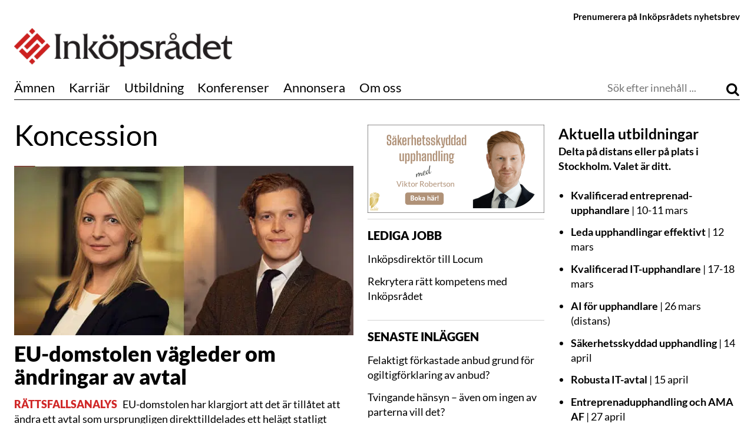

--- FILE ---
content_type: text/html; charset=UTF-8
request_url: https://inkopsradet.se/category/upphandling/koncession/
body_size: 21390
content:
<!DOCTYPE html>
<html lang="sv-SE" xmlns:og="http://ogp.me/ns#" xmlns:fb="http://ogp.me/ns/fb#">
    <head>
        <meta charset="UTF-8">
       

        <meta name="viewport" content="width=device-width, initial-scale=1">
        <link rel="profile" href="http://gmpg.org/xfn/11">
        <link href="https://e3uh44aunby.exactdn.com/easyio-fonts/css2?family=Lato:ital,wght@0,300;0,400;0,700;0,900;1,300;1,400;1,700;1,900&display=swap" rel="stylesheet">
        <meta name="robots" content="max-snippet:50, max-image-preview:large">
        <title>Kategori: Koncession</title>
	<style>img:is([sizes="auto" i], [sizes^="auto," i]) { contain-intrinsic-size: 3000px 1500px }</style>
	<script type="text/javascript">
/* <![CDATA[ */
window.koko_analytics = {"url":"https:\/\/inkopsradet.se\/wp-admin\/admin-ajax.php?action=koko_analytics_collect","site_url":"https:\/\/inkopsradet.se","post_id":0,"path":"\/category\/upphandling\/koncession\/","method":"cookie","use_cookie":true};
/* ]]> */
</script>

<!-- The SEO Framework av Sybre Waaijer -->
<link rel="canonical" href="https://inkopsradet.se/category/upphandling/koncession/" />
<script type="application/ld+json">{"@context":"https://schema.org","@graph":[{"@type":"WebSite","@id":"https://inkopsradet.se/#/schema/WebSite","url":"https://inkopsradet.se/","name":"Inköpsrådet","description":"Bra affärer är mer än upphandling","inLanguage":"sv-SE","publisher":{"@type":"Organization","@id":"https://inkopsradet.se/#/schema/Organization","name":"Inköpsrådet","url":"https://inkopsradet.se/","logo":"https://e3uh44aunby.exactdn.com/wp-content/uploads/2015/09/symbolen.png?strip=all"}},{"@type":"CollectionPage","@id":"https://inkopsradet.se/category/upphandling/koncession/","url":"https://inkopsradet.se/category/upphandling/koncession/","name":"Kategori: Koncession","inLanguage":"sv-SE","isPartOf":{"@id":"https://inkopsradet.se/#/schema/WebSite"},"breadcrumb":{"@type":"BreadcrumbList","@id":"https://inkopsradet.se/#/schema/BreadcrumbList","itemListElement":[{"@type":"ListItem","position":1,"item":"https://inkopsradet.se/","name":"Inköpsrådet"},{"@type":"ListItem","position":2,"item":"https://inkopsradet.se/category/upphandling/","name":"Kategori: Upphandling"},{"@type":"ListItem","position":3,"name":"Kategori: Koncession"}]}}]}</script>
<!-- / The SEO Framework av Sybre Waaijer | 23.62ms meta | 9.63ms boot -->

<link rel='dns-prefetch' href='//e3uh44aunby.exactdn.com' />
<link rel='preconnect' href='//e3uh44aunby.exactdn.com' />
<link rel='preconnect' href='//e3uh44aunby.exactdn.com' crossorigin />
<link rel="alternate" type="application/rss+xml" title="Inköpsrådet &raquo; Webbflöde" href="https://inkopsradet.se/feed/" />
<link rel="alternate" type="application/rss+xml" title="Inköpsrådet &raquo; Kommentarsflöde" href="https://inkopsradet.se/comments/feed/" />
<link rel="alternate" type="application/rss+xml" title="Inköpsrådet &raquo; Kategoriflöde för Koncession" href="https://inkopsradet.se/category/upphandling/koncession/feed/" />
<!-- inkopsradet.se is managing ads with Advanced Ads 2.0.16 – https://wpadvancedads.com/ --><script id="inkop-ready">
			window.advanced_ads_ready=function(e,a){a=a||"complete";var d=function(e){return"interactive"===a?"loading"!==e:"complete"===e};d(document.readyState)?e():document.addEventListener("readystatechange",(function(a){d(a.target.readyState)&&e()}),{once:"interactive"===a})},window.advanced_ads_ready_queue=window.advanced_ads_ready_queue||[];		</script>
		<link rel='stylesheet' id='formidable-css' href='https://e3uh44aunby.exactdn.com/wp-content/plugins/formidable/css/formidableforms.css?ver=1251744' type='text/css' media='all' />
<link rel='stylesheet' id='wp-block-library-css' href='https://e3uh44aunby.exactdn.com/wp-includes/css/dist/block-library/style.min.css?ver=6.8.3' type='text/css' media='all' />
<style id='classic-theme-styles-inline-css' type='text/css'>
/*! This file is auto-generated */
.wp-block-button__link{color:#fff;background-color:#32373c;border-radius:9999px;box-shadow:none;text-decoration:none;padding:calc(.667em + 2px) calc(1.333em + 2px);font-size:1.125em}.wp-block-file__button{background:#32373c;color:#fff;text-decoration:none}
</style>
<link rel='stylesheet' id='awgt-style-css' href='https://e3uh44aunby.exactdn.com/wp-content/plugins/awesome-guten-text/src/style.css?ver=1761749109' type='text/css' media='all' />
<link rel='stylesheet' id='awgt-style-alert-css' href='https://e3uh44aunby.exactdn.com/wp-content/plugins/awesome-guten-text/src/block-alert-box/style.css?ver=1761749108' type='text/css' media='all' />
<link rel='stylesheet' id='fact-box-style-css' href='https://e3uh44aunby.exactdn.com/wp-content/plugins/simple-fact-box/fact-box.css?ver=1761749114' type='text/css' media='all' />
<style id='global-styles-inline-css' type='text/css'>
:root{--wp--preset--aspect-ratio--square: 1;--wp--preset--aspect-ratio--4-3: 4/3;--wp--preset--aspect-ratio--3-4: 3/4;--wp--preset--aspect-ratio--3-2: 3/2;--wp--preset--aspect-ratio--2-3: 2/3;--wp--preset--aspect-ratio--16-9: 16/9;--wp--preset--aspect-ratio--9-16: 9/16;--wp--preset--color--black: #000000;--wp--preset--color--cyan-bluish-gray: #abb8c3;--wp--preset--color--white: #ffffff;--wp--preset--color--pale-pink: #f78da7;--wp--preset--color--vivid-red: #cf2e2e;--wp--preset--color--luminous-vivid-orange: #ff6900;--wp--preset--color--luminous-vivid-amber: #fcb900;--wp--preset--color--light-green-cyan: #7bdcb5;--wp--preset--color--vivid-green-cyan: #00d084;--wp--preset--color--pale-cyan-blue: #8ed1fc;--wp--preset--color--vivid-cyan-blue: #0693e3;--wp--preset--color--vivid-purple: #9b51e0;--wp--preset--gradient--vivid-cyan-blue-to-vivid-purple: linear-gradient(135deg,rgba(6,147,227,1) 0%,rgb(155,81,224) 100%);--wp--preset--gradient--light-green-cyan-to-vivid-green-cyan: linear-gradient(135deg,rgb(122,220,180) 0%,rgb(0,208,130) 100%);--wp--preset--gradient--luminous-vivid-amber-to-luminous-vivid-orange: linear-gradient(135deg,rgba(252,185,0,1) 0%,rgba(255,105,0,1) 100%);--wp--preset--gradient--luminous-vivid-orange-to-vivid-red: linear-gradient(135deg,rgba(255,105,0,1) 0%,rgb(207,46,46) 100%);--wp--preset--gradient--very-light-gray-to-cyan-bluish-gray: linear-gradient(135deg,rgb(238,238,238) 0%,rgb(169,184,195) 100%);--wp--preset--gradient--cool-to-warm-spectrum: linear-gradient(135deg,rgb(74,234,220) 0%,rgb(151,120,209) 20%,rgb(207,42,186) 40%,rgb(238,44,130) 60%,rgb(251,105,98) 80%,rgb(254,248,76) 100%);--wp--preset--gradient--blush-light-purple: linear-gradient(135deg,rgb(255,206,236) 0%,rgb(152,150,240) 100%);--wp--preset--gradient--blush-bordeaux: linear-gradient(135deg,rgb(254,205,165) 0%,rgb(254,45,45) 50%,rgb(107,0,62) 100%);--wp--preset--gradient--luminous-dusk: linear-gradient(135deg,rgb(255,203,112) 0%,rgb(199,81,192) 50%,rgb(65,88,208) 100%);--wp--preset--gradient--pale-ocean: linear-gradient(135deg,rgb(255,245,203) 0%,rgb(182,227,212) 50%,rgb(51,167,181) 100%);--wp--preset--gradient--electric-grass: linear-gradient(135deg,rgb(202,248,128) 0%,rgb(113,206,126) 100%);--wp--preset--gradient--midnight: linear-gradient(135deg,rgb(2,3,129) 0%,rgb(40,116,252) 100%);--wp--preset--font-size--small: 13px;--wp--preset--font-size--medium: 20px;--wp--preset--font-size--large: 36px;--wp--preset--font-size--x-large: 42px;--wp--preset--spacing--20: 0.44rem;--wp--preset--spacing--30: 0.67rem;--wp--preset--spacing--40: 1rem;--wp--preset--spacing--50: 1.5rem;--wp--preset--spacing--60: 2.25rem;--wp--preset--spacing--70: 3.38rem;--wp--preset--spacing--80: 5.06rem;--wp--preset--shadow--natural: 6px 6px 9px rgba(0, 0, 0, 0.2);--wp--preset--shadow--deep: 12px 12px 50px rgba(0, 0, 0, 0.4);--wp--preset--shadow--sharp: 6px 6px 0px rgba(0, 0, 0, 0.2);--wp--preset--shadow--outlined: 6px 6px 0px -3px rgba(255, 255, 255, 1), 6px 6px rgba(0, 0, 0, 1);--wp--preset--shadow--crisp: 6px 6px 0px rgba(0, 0, 0, 1);}:where(.is-layout-flex){gap: 0.5em;}:where(.is-layout-grid){gap: 0.5em;}body .is-layout-flex{display: flex;}.is-layout-flex{flex-wrap: wrap;align-items: center;}.is-layout-flex > :is(*, div){margin: 0;}body .is-layout-grid{display: grid;}.is-layout-grid > :is(*, div){margin: 0;}:where(.wp-block-columns.is-layout-flex){gap: 2em;}:where(.wp-block-columns.is-layout-grid){gap: 2em;}:where(.wp-block-post-template.is-layout-flex){gap: 1.25em;}:where(.wp-block-post-template.is-layout-grid){gap: 1.25em;}.has-black-color{color: var(--wp--preset--color--black) !important;}.has-cyan-bluish-gray-color{color: var(--wp--preset--color--cyan-bluish-gray) !important;}.has-white-color{color: var(--wp--preset--color--white) !important;}.has-pale-pink-color{color: var(--wp--preset--color--pale-pink) !important;}.has-vivid-red-color{color: var(--wp--preset--color--vivid-red) !important;}.has-luminous-vivid-orange-color{color: var(--wp--preset--color--luminous-vivid-orange) !important;}.has-luminous-vivid-amber-color{color: var(--wp--preset--color--luminous-vivid-amber) !important;}.has-light-green-cyan-color{color: var(--wp--preset--color--light-green-cyan) !important;}.has-vivid-green-cyan-color{color: var(--wp--preset--color--vivid-green-cyan) !important;}.has-pale-cyan-blue-color{color: var(--wp--preset--color--pale-cyan-blue) !important;}.has-vivid-cyan-blue-color{color: var(--wp--preset--color--vivid-cyan-blue) !important;}.has-vivid-purple-color{color: var(--wp--preset--color--vivid-purple) !important;}.has-black-background-color{background-color: var(--wp--preset--color--black) !important;}.has-cyan-bluish-gray-background-color{background-color: var(--wp--preset--color--cyan-bluish-gray) !important;}.has-white-background-color{background-color: var(--wp--preset--color--white) !important;}.has-pale-pink-background-color{background-color: var(--wp--preset--color--pale-pink) !important;}.has-vivid-red-background-color{background-color: var(--wp--preset--color--vivid-red) !important;}.has-luminous-vivid-orange-background-color{background-color: var(--wp--preset--color--luminous-vivid-orange) !important;}.has-luminous-vivid-amber-background-color{background-color: var(--wp--preset--color--luminous-vivid-amber) !important;}.has-light-green-cyan-background-color{background-color: var(--wp--preset--color--light-green-cyan) !important;}.has-vivid-green-cyan-background-color{background-color: var(--wp--preset--color--vivid-green-cyan) !important;}.has-pale-cyan-blue-background-color{background-color: var(--wp--preset--color--pale-cyan-blue) !important;}.has-vivid-cyan-blue-background-color{background-color: var(--wp--preset--color--vivid-cyan-blue) !important;}.has-vivid-purple-background-color{background-color: var(--wp--preset--color--vivid-purple) !important;}.has-black-border-color{border-color: var(--wp--preset--color--black) !important;}.has-cyan-bluish-gray-border-color{border-color: var(--wp--preset--color--cyan-bluish-gray) !important;}.has-white-border-color{border-color: var(--wp--preset--color--white) !important;}.has-pale-pink-border-color{border-color: var(--wp--preset--color--pale-pink) !important;}.has-vivid-red-border-color{border-color: var(--wp--preset--color--vivid-red) !important;}.has-luminous-vivid-orange-border-color{border-color: var(--wp--preset--color--luminous-vivid-orange) !important;}.has-luminous-vivid-amber-border-color{border-color: var(--wp--preset--color--luminous-vivid-amber) !important;}.has-light-green-cyan-border-color{border-color: var(--wp--preset--color--light-green-cyan) !important;}.has-vivid-green-cyan-border-color{border-color: var(--wp--preset--color--vivid-green-cyan) !important;}.has-pale-cyan-blue-border-color{border-color: var(--wp--preset--color--pale-cyan-blue) !important;}.has-vivid-cyan-blue-border-color{border-color: var(--wp--preset--color--vivid-cyan-blue) !important;}.has-vivid-purple-border-color{border-color: var(--wp--preset--color--vivid-purple) !important;}.has-vivid-cyan-blue-to-vivid-purple-gradient-background{background: var(--wp--preset--gradient--vivid-cyan-blue-to-vivid-purple) !important;}.has-light-green-cyan-to-vivid-green-cyan-gradient-background{background: var(--wp--preset--gradient--light-green-cyan-to-vivid-green-cyan) !important;}.has-luminous-vivid-amber-to-luminous-vivid-orange-gradient-background{background: var(--wp--preset--gradient--luminous-vivid-amber-to-luminous-vivid-orange) !important;}.has-luminous-vivid-orange-to-vivid-red-gradient-background{background: var(--wp--preset--gradient--luminous-vivid-orange-to-vivid-red) !important;}.has-very-light-gray-to-cyan-bluish-gray-gradient-background{background: var(--wp--preset--gradient--very-light-gray-to-cyan-bluish-gray) !important;}.has-cool-to-warm-spectrum-gradient-background{background: var(--wp--preset--gradient--cool-to-warm-spectrum) !important;}.has-blush-light-purple-gradient-background{background: var(--wp--preset--gradient--blush-light-purple) !important;}.has-blush-bordeaux-gradient-background{background: var(--wp--preset--gradient--blush-bordeaux) !important;}.has-luminous-dusk-gradient-background{background: var(--wp--preset--gradient--luminous-dusk) !important;}.has-pale-ocean-gradient-background{background: var(--wp--preset--gradient--pale-ocean) !important;}.has-electric-grass-gradient-background{background: var(--wp--preset--gradient--electric-grass) !important;}.has-midnight-gradient-background{background: var(--wp--preset--gradient--midnight) !important;}.has-small-font-size{font-size: var(--wp--preset--font-size--small) !important;}.has-medium-font-size{font-size: var(--wp--preset--font-size--medium) !important;}.has-large-font-size{font-size: var(--wp--preset--font-size--large) !important;}.has-x-large-font-size{font-size: var(--wp--preset--font-size--x-large) !important;}
:where(.wp-block-post-template.is-layout-flex){gap: 1.25em;}:where(.wp-block-post-template.is-layout-grid){gap: 1.25em;}
:where(.wp-block-columns.is-layout-flex){gap: 2em;}:where(.wp-block-columns.is-layout-grid){gap: 2em;}
:root :where(.wp-block-pullquote){font-size: 1.5em;line-height: 1.6;}
</style>
<link rel='stylesheet' id='kommentarer-styles-css' href='https://e3uh44aunby.exactdn.com/wp-content/plugins/Kommentar-shortcode/css/kommentarer-styles.css?ver=6.8.3' type='text/css' media='all' />
<link rel='stylesheet' id='eb-reusable-block-style-59929-css' href='https://e3uh44aunby.exactdn.com/wp-content/uploads/eb-style/reusable-blocks/eb-reusable-59929.min.css?ver=306085be8c' type='text/css' media='all' />
<link rel='stylesheet' id='dom-style-css' href='https://e3uh44aunby.exactdn.com/wp-content/plugins/dom-plugin/css/style.css?ver=1.0.0' type='text/css' media='all' />
<link rel='stylesheet' id='google-fonts-css' href='https://e3uh44aunby.exactdn.com/easyio-fonts/css?family=EB+Garamond%7CHind%3A300%2C500%2C600%2C700&#038;ver=6.8.3' type='text/css' media='all' />
<link rel='stylesheet' id='upphandling24-style-css' href='https://e3uh44aunby.exactdn.com/wp-content/themes/uh24/less/style.css?ver=3.0.7' type='text/css' media='all' />
<link rel='stylesheet' id='font-awesome-css' href='https://e3uh44aunby.exactdn.com/wp-content/themes/uh24/less/font-awesome/css/font-awesome.min.css?ver=6.8.3' type='text/css' media='all' />
<link rel='stylesheet' id='tablepress-default-css' href='https://e3uh44aunby.exactdn.com/wp-content/tablepress-combined.min.css?ver=98' type='text/css' media='all' />
<link rel='stylesheet' id='unslider-css-css' href='https://e3uh44aunby.exactdn.com/wp-content/plugins/advanced-ads-slider/public/assets/css/unslider.css?ver=2.0.2' type='text/css' media='all' />
<link rel='stylesheet' id='slider-css-css' href='https://e3uh44aunby.exactdn.com/wp-content/plugins/advanced-ads-slider/public/assets/css/slider.css?ver=2.0.2' type='text/css' media='all' />
<script type="text/javascript" src="https://e3uh44aunby.exactdn.com/wp-includes/js/jquery/jquery.min.js?ver=3.7.1" id="jquery-core-js"></script>
<script type="text/javascript" src="https://e3uh44aunby.exactdn.com/wp-includes/js/jquery/jquery-migrate.min.js?ver=3.4.1" id="jquery-migrate-js"></script>
<script type="text/javascript" id="load_more_articles-js-extra">
/* <![CDATA[ */
var loadmore_params = {"ajaxurl":"https:\/\/inkopsradet.se\/wp-admin\/admin-ajax.php","posts":"{\"category_name\":\"koncession\",\"error\":\"\",\"m\":\"\",\"p\":0,\"post_parent\":\"\",\"subpost\":\"\",\"subpost_id\":\"\",\"attachment\":\"\",\"attachment_id\":0,\"name\":\"\",\"pagename\":\"\",\"page_id\":0,\"second\":\"\",\"minute\":\"\",\"hour\":\"\",\"day\":0,\"monthnum\":0,\"year\":0,\"w\":0,\"tag\":\"\",\"cat\":131,\"tag_id\":\"\",\"author\":\"\",\"author_name\":\"\",\"feed\":\"\",\"tb\":\"\",\"paged\":0,\"meta_key\":\"\",\"meta_value\":\"\",\"preview\":\"\",\"s\":\"\",\"sentence\":\"\",\"title\":\"\",\"fields\":\"all\",\"menu_order\":\"\",\"embed\":\"\",\"category__in\":[],\"category__not_in\":[],\"category__and\":[],\"post__in\":[],\"post__not_in\":[38447,49377,51175,51255,51729,53161,56191,56642,58892,61085,61109,61294,61358,63625,63648,64541,64627,64714,64825,68837,68885,68901,68971],\"post_name__in\":[],\"tag__in\":[],\"tag__not_in\":[],\"tag__and\":[],\"tag_slug__in\":[],\"tag_slug__and\":[],\"post_parent__in\":[],\"post_parent__not_in\":[],\"author__in\":[],\"author__not_in\":[],\"search_columns\":[],\"tax_query\":[{\"taxonomy\":\"prioritation\",\"field\":\"slug\",\"terms\":\"tidigare-jobb\",\"operator\":\"NOT IN\"}],\"ignore_sticky_posts\":false,\"suppress_filters\":false,\"cache_results\":true,\"update_post_term_cache\":true,\"update_menu_item_cache\":false,\"lazy_load_term_meta\":true,\"update_post_meta_cache\":true,\"post_type\":\"\",\"posts_per_page\":50,\"nopaging\":false,\"comments_per_page\":\"20\",\"no_found_rows\":false,\"order\":\"DESC\"}","current_page":"1","max_page":"1"};
/* ]]> */
</script>
<script type="text/javascript" src="https://e3uh44aunby.exactdn.com/wp-content/themes/uh24/js/loadmorearticles.js?m=1761749187" id="load_more_articles-js"></script>
<script type="text/javascript" id="advanced-ads-advanced-js-js-extra">
/* <![CDATA[ */
var advads_options = {"blog_id":"1","privacy":{"enabled":false,"state":"not_needed"}};
/* ]]> */
</script>
<script type="text/javascript" src="https://e3uh44aunby.exactdn.com/wp-content/plugins/advanced-ads/public/assets/js/advanced.min.js?ver=2.0.16" id="advanced-ads-advanced-js-js"></script>
<script type="text/javascript" id="advanced_ads_pro/visitor_conditions-js-extra">
/* <![CDATA[ */
var advanced_ads_pro_visitor_conditions = {"referrer_cookie_name":"advanced_ads_pro_visitor_referrer","referrer_exdays":"365","page_impr_cookie_name":"advanced_ads_page_impressions","page_impr_exdays":"3650"};
/* ]]> */
</script>
<script type="text/javascript" src="https://e3uh44aunby.exactdn.com/wp-content/plugins/advanced-ads-pro/modules/advanced-visitor-conditions/inc/conditions.min.js?ver=3.0.8" id="advanced_ads_pro/visitor_conditions-js"></script>
<link rel="https://api.w.org/" href="https://inkopsradet.se/wp-json/" /><link rel="alternate" title="JSON" type="application/json" href="https://inkopsradet.se/wp-json/wp/v2/categories/131" /><link rel="EditURI" type="application/rsd+xml" title="RSD" href="https://inkopsradet.se/xmlrpc.php?rsd" />
<script>document.documentElement.className += " js";</script>
         <style type="text/css">
             .article-types, .site-header .main-navigation .primary-menu .highlight a { color: #d02727; }
             button, input[type=button], input[type=reset], input[type=submit] { background: #d02727; }
             button, input[type=button]:hover, input[type=reset]:active, input[type=submit]:focus { background: #d02727; }
             button:hover, button:active, button:focus { background: #c11b1b;}
         </style>
    		<script type="text/javascript">
			var advadsCfpQueue = [];
			var advadsCfpAd = function( adID ) {
				if ( 'undefined' === typeof advadsProCfp ) {
					advadsCfpQueue.push( adID )
				} else {
					advadsProCfp.addElement( adID )
				}
			}
		</script>
		<noscript><style>.lazyload[data-src]{display:none !important;}</style></noscript><style>.lazyload{background-image:none !important;}.lazyload:before{background-image:none !important;}</style><link rel="icon" href="https://e3uh44aunby.exactdn.com/wp-content/uploads/2015/09/symbolen.png?strip=all&#038;resize=32%2C32" sizes="32x32" />
<link rel="icon" href="https://e3uh44aunby.exactdn.com/wp-content/uploads/2015/09/symbolen.png?strip=all&#038;resize=192%2C192" sizes="192x192" />
<link rel="apple-touch-icon" href="https://e3uh44aunby.exactdn.com/wp-content/uploads/2015/09/symbolen.png?strip=all&#038;resize=180%2C180" />
<meta name="msapplication-TileImage" content="https://e3uh44aunby.exactdn.com/wp-content/uploads/2015/09/symbolen.png?strip=all&#038;resize=270%2C270" />
		<style type="text/css" id="wp-custom-css">
			
.full-75 > article {
    width: 100%;
}
.flex {
	display: flex;
}
.domstolskoll-header {
	max-width: 700px;
}

.post-author p.author-name a{
    font-weight: 700;
}

/* author box styling */
.author-description.authorm_cpt {
    font-size: 16px;
    margin-top: 4px;
}

/* Date picker styling */
.ui-datepicker > .ui-datepicker-header {
	border-top-left-radius: 2px;
	border-top-right-radius: 2px;
	border-bottom-left-radius: 0px;
	border-bottom-right-radius: 0px;
	border: none;
	margin-right: 1.1px;
}
.ui-datepicker .ui-widget-header, .ui-datepicker .ui-datepicker-header, .ui-datepicker td.ui-datepicker-current-day, .ui-datepicker td .ui-state-hover, .ui-datepicker thead {
	background: #CC2020 !important;
}
.ui-datepicker-prev-hover, .ui-datepicker-next-hover {
	cursor: pointer;
	background: none !important;
	border: none !important;
	color: inherit !important;
}
.ui-datepicker-prev-hover span {
	background-image: url(images/ui-icons_222222_256x240.png);
}

/* Style lists in widget areas */

.jobb ul, .widget_recent_entries ul {
	list-style: none;
	margin-left: 0;
}


/* .jobb a, .widget_recent_entries a {
	color: #bc360a !important;
} 
*/

.jobb ul a:hover {
	color:#808080 !important;
}


.decent-comments li {
	list-style: none;
	margin: 0;
	font-size: 16px;
}
.decent-comments ul {
	margin: 0;
}
.decent-comments .comment-link a {
	color: #bc360a;
}
.decent-comments .comment-link a:hover {
	color: #ea9629;
	text-decoration: underline;
}

/* Fix slider margins */
.custom-slider>ul {
		margin: 0 !important;
    list-style: none !important;
}
.career-table td {
	font-style: normal;
	font-size: 1.2em;
	vertical-align: middle;
	padding: 4px 8px;
}
.career-table tr {
	border-top: 1px solid #d8d8d8;
}
.career-widget {
	border-bottom: 1px solid #d8d8d8;
	margin-bottom: 1.5rem;
  padding-bottom: 1.125rem;
}

/* Create styling for the u24 inline post display */
.u24-container{
	margin: 1px 1px 20px 1px;
  padding: 0px;
  -webkit-box-shadow: 0px 0px 0px 0px rgba(0,0,0,0.2);
  -moz-box-shadow: 1px 1px 1px 1px rgba(0,0,0,0.2);
  box-shadow: 0px 0px 0px 1px rgba(0,0,0,0.2);
}
.u24-posts-container>.half{
	width: 50%;
	display: inline-grid;
	padding: 6px;
}
.u24-posts-container p:last-of-type{
display: none;
}
.u24-posts-inner h2 {
	font-size: 1.3em;
}
.u24-posts-inner.full {
	margin-bottom: 10px;
	margin-top: 10px;
}
.u24-posts-container>.u24-site-logo {
	margin-bottom: 4px;
}
.u24-site-logo {
	display: flex;
}
.u24-site-logo img {
	padding: 6px;
	max-width: 200px;
}
.u24-site-logo p {
	padding-left: 6px;
	margin-bottom: 0px;
	font-size: 20px;
	margin-top: 12px;
}
.u24-posts-container.side {
	padding: 4px;
}
.u24-posts-container.side .entry-title {
	font-size: 18px;
	margin: 0px;
}
.u24-site-logo.side img{
	padding: 6px;
	max-width: 160px;
}
.u24-site-logo.side p{
	padding-left: 4px;
	margin-bottom: 0px;
	font-size: 16px;
	margin-top: 0px;
}
.side .u24-posts-inner img {
	margin-bottom: 4px !important;
}
.jobb-ad {
display: flex;
padding: 0px 0px 20px 0px;
}

@media only screen and (min-width: 1080px) {
	.site-header {
		min-height: 180px;
	}
.navbar-sticky{
	position: fixed;
	top: 0;
	right: 0;
	left: 0;
	background-color: white;
	z-index: 100;
	margin-left: auto;
	margin-right: auto;
	transition: top 0.3s;
	display: flex;
	transition: all 0.2s ease;
}
.navbar-sticky .main-navigation {
	display: flex;
	display: -webkit-box;
	display: -webkit-flex;
	display: -ms-flexbox;
	flex: 1 auto;
}
.navbar-sticky .main-navigation .search {
 flex: 1;
}
.navbar-sticky .main-navigation .search > form > input {
 font-size: 14px;
}
.navbar-sticky .main-navigation .search > form > .search-submit > i {
 font-size: 14px;
}
.navbar-sticky .main-navigation .primary-menu .nav-menu li {
		margin-right: 1.0rem;
	}
.navbar-sticky #site-logo {
	max-width: 150px;
	display: inline-block !important;
	border-bottom: 1px solid #000;
	margin-right: 0;
	padding-right: 1.5rem;
	margin-top: 1.4rem;
}
}

.primary-menu > .nav-menu > li > a {
	line-height: 2.5rem !important;
}

/* Create styling for the inko inline post display */
.inko-container{
	margin: 0px;
  padding: 6px;
  -webkit-box-shadow: 0px 0px 0px 0px rgba(0,0,0,0.2);
  -moz-box-shadow: 1px 1px 1px 1px rgba(0,0,0,0.2);
  box-shadow: 0px 0px 0px 1px rgba(0,0,0,0.2);
}
.inko-posts-container>.full{
	padding: 6px;
}
.inko-posts-container>.half{
	width: 50%;
	display: inline-grid;
	padding: 6px;
}
.inko-posts-container p:last-of-type{
display: none;
}
.inko-posts-container>.inko-site-logo {
	margin-bottom: 4px;
}
.inko-posts-inner > h2 {
	font-size: 1.5em;
}

.inko-site-logo {
	display: flex;
	align-items: center;
}

.inko-site-logo p {
	padding-left: 6px;
	font-weight: 400;
	font-size: 14px;
	margin-top: 14px;
}
.inko-site-logo img {
	padding: 6px;
	max-width: 200px;
}

@media (max-width: 768px) {
.inko-posts-inner > h2 {
    font-size: 1em;
}
.inko-site-logo p {
	font-size: 12px;
}
}

/* speaker event box styling */
.speaker-container, .event-partner-row{
	display: flex;
	flex-wrap: wrap;
  align-content: flex-start;
}
.speaker-cell {
	width: 25%;
	text-align: center;
}
.speaker-image>img{
	margin-left: auto;
	margin-right: auto;
}
.speaker-description {
	max-width: 160px;
	margin-left: auto;
	margin-right: auto;
	font-size: 15px;
	line-height: 1.3;
}

.event-partner-cell{
	text-align: center;
	margin-bottom: 20px;
	width: 33%;
}

.event-partner-cell > a > img{
	max-height: 100px;
	margin-left: auto;
	margin-right: auto;
}


/* Related posts styling */
.related-article-title{
	font-size: 20px;	
}
img.related-post-image{
	max-width: 100%;
}
.custom-related-posts{
	display: flex;
	display: -webkit-flex; /* Safari */
	flex-direction: column;
	justify-content: center;
	flex: 1;
	background: #FCF4EC;
	padding: 10px;
}

li.related-post.extended_view{
	margin: 0 1% 0px 0;
	flex-grow: 1;
	flex-basis: 0;
}


/*
 * Center ad image in panorama slider
 * */
.panorama {
	max-height: 222px;
}
.panorama>div>a>img{
	display:block !important;
	margin-left: auto;
  margin-right: auto;
}
.advads-size-tooltip-w>img{
	display:block;
	margin-left: auto;
  margin-right: auto;
}

/*
 * Remove list indicators for advanced ad sliders
 * */
.uppha-slider>ul{
	margin-left:0px;
}
.uppha-slider>ul>li{
	display:block;
}

button a, button a:visited {
	color: #fff;
}

.teaser-image.large img {
	width: 100% !important;
}

.wpp_def_noPath {
	display:none;
}


/* Fix for the employer logo widht */
.platsannons .large-300 .employer_logo {

}

.platsannons .large-300 .employer_logo > img {
    margin: auto;
    width: auto;
    max-height: 200px;
    padding: 15px 10px;
}




hr {
	clear: both;
}

.page-id-24312 input[type=submit] {
	background: #009688;
}

.page-id-24312 input[type=submit]:hover {
	background: #018477;
}

.page-id-24312
	h1, h2, h3, h4, h5, h6, p, hr {
	margin-bottom: 1.5rem;
}

@media only screen and (max-width:640px) {
	.page-id-24312 td {
		display: block;
		width: 100%;
	}
}


/* Fix to center panorama ad */
.panorama .adContainer[class*="980"],
.panorama .adContainer[class*="975"],
.panorama .adContainer[class*="970"],
.panorama .adContainer[class*="728"] {
    display:block;
    margin-left: auto;
    margin-right: auto;
}
.adContainer[class*="980"] {
    width:980px;   
}
.adContainer[class*="975"] {
    width:975px;   
}
.adContainer[class*="970"] {
    width:970px;   
}
.adContainer[class*="728"] {
    width:728px;
}


/* Utbildning right column background */
@media (min-width: 1260px) {
    .single-utbildning .utbildning-custom-right-content {
        padding-left: 15px;
        border-left: 1px solid #ccc;
        border-top: none;
    }
    .single-utbildning .utbildning-custom-right-content > .widget-title:first-child {
        border-top: none;
    }
}

/* Extra input fields style */
input[type="text"], input[type="email"] {
    background-color: #f5f5f5;
}

/*
 * Lägger ett block taggat med static-button-wrapper längst ner på sidan
 */
.hide-scroll, .show-scroll{
	display:none;
}

.static-button-wrapper{
	font-family: Lato, sans-serif;
	font-size: 22px;
	position: fixed;
	text-align: center;
	bottom: 0;
	z-index: 1001;
	-webkit-box-pack: center;
	-webkit-justify-content: center;
	-ms-flex-pack: center;
	justify-content: center;
	-webkit-box-align: center;
	-webkit-align-items: center;
	-ms-flex-align: center;
	align-items: center;
	width: 604px;
	display: flex;
}

.chat-sample{
	  background: #cc2020;
    height: 35px;
    margin-left: 10px;
    float: right;
    -webkit-box-pack: center;
    -webkit-justify-content: center;
    -ms-flex-pack: center;
    justify-content: center;
    -webkit-box-align: center;
    -webkit-align-items: center;
    -ms-flex-align: center;
    align-items: center;
    box-shadow: none;
    -webkit-transition: all 500ms ease;
    transition: all 500ms ease;
    color: black;
    font-size: 14px;
    font-weight: 400;
    text-decoration: none;
    text-transform: none;
		border-color: #cccccc;
    border-style: solid;
		border-width: 1px;
	  border-radius: 4px;
		text-shadow: none;
    
}
.chat-sample>div{
	padding: 0px 11px;
	font-family: Lato, sans-serif;
	color: white;
	font-weight: bold;
	font-size: 22px;
}

@media(max-width: 768px) {
.static-button-wrapper{
    left: 0;
    bottom: 0;
    right: 5%;
    width: 100%;
}
.chat-sample{
    width: 50%;
    height: 30px;
    margin-right: 0;
    border-top-left-radius: 0;
    border-top-right-radius: 0;
    box-shadow: none;
}
}

#xstat {
   border-collapse: collapse;
  width: 100%;
}

#xstat  td, #xstat th {
  border: 1px solid #ddd;
  padding: 8px;
}

#xstat tr:nth-child(even){background-color: #f2f2f2;}

#xstat tr:hover {background-color: #ddd;}

#xstat th {
  padding-top: 12px;
  padding-bottom: 12px;
  text-align: left;
  background-color: #cc0000;
  color: white;
}

.utbbox {
	background-color: #efefef;
	border: #d3d3d3;
	padding: 1.25rem;
	margin: 0.25rem 2.25rem 1.25rem 0rem;
	}

.large-300 .teaser h2, .large-300 .teaser h2.large, .large-300 .teaser h2.medium, .large-300 .teaser h2.small {
    font-size: 1em;
	}

.type-partnerartikel  h6 {
	font-size: 0.7em;
	font-family: Lato,sans-serif;
	font-weight: 600;
	color: black; 
	margin-block-end: 0.1em;
}

.type-partnerartikel h2 {
	font-size: 2.0em;
	font-family: Lato;
	font-weight: 800 !important;
	color: black; 
	margin-block-end: 0.1em;
}		
		.type-partnerartikel  p {
	font-size: 18px;
	line-height: 1.4;
	font-family: Lato;
	font-weight: 400;
	color: black; 
	margin-block-end: 0.1em;
}

.frm_style_garamond-kompakt-style.with_frm_style {
    
    line-height: 15px;
}

.entry-content  h2, h3, h4 {
	font-size: 1.4em;
	font-family:Lato;
	font-weight: 600;
	margin-block-end: 0.1em;
}

.contactInfo h2 {
	font-size: 1.4em;
	font-family:Lato;
	font-weight: 600;
	margin-block-end: 0.1em;

}

.panorama {
	max-width: 1330px;
	margin:auto;
}

.type-partnerartikel p {
	margin-block-end: 1.1em;
	
}


.ad-marking-partnerartikel p {
	color: white;
	background: grey;
	padding: 0.1rem;
	margin-block-end: 0.1rem;
}


blockquote {
    font-family: Georgia, serif;
    font-size: 18px;
    font-style: italic;
    /* Remove fixed width */
    max-width: 450px;
    width: auto;
    margin: 0.25em 20px;
    padding: 0.25em 20px;
    line-height: 1.45;
    color: #383838;
    background: #ececec;
    border-top: 5px solid #ccc;
    border-bottom: 5px solid #ccc;
    text-indent: 0;
    position: relative;
    /* Remove fixed left positioning */
    left: 0;
    margin-bottom: 40px;
    
    /* Center text horizontally */
    text-align: center;
    
    /* Center text vertically */
    display: flex;
    align-items: center;
    justify-content: center;
    min-height: 100px;
}

/* Reset any paragraph margins inside the blockquote */
blockquote p {
    margin: 0;
    padding: 0;
}

/* Add media query for mobile devices */
@media screen and (max-width: 768px) {
    blockquote {
        margin: 0.25em 10px;
        padding: 0.25em 10px;
        font-size: 16px;
        min-height: 80px;
    }
}

		</style>
		
<!-- START - Open Graph and Twitter Card Tags 3.3.7 -->
 <!-- Facebook Open Graph -->
  <meta property="og:locale" content="sv_SE"/>
  <meta property="og:site_name" content="Inköpsrådet"/>
  <meta property="og:title" content="Koncession"/>
  <meta property="og:url" content="https://inkopsradet.se/category/upphandling/koncession/"/>
  <meta property="og:type" content="article"/>
  <meta property="og:description" content="Bra affärer är mer än upphandling"/>
  <meta property="og:image" content="https://inkpsrdet-3u0f.1wp.site/wp-content/uploads/2015/09/symbolen.png"/>
  <meta property="og:image:url" content="https://inkpsrdet-3u0f.1wp.site/wp-content/uploads/2015/09/symbolen.png"/>
  <meta property="og:image:secure_url" content="https://inkpsrdet-3u0f.1wp.site/wp-content/uploads/2015/09/symbolen.png"/>
  <meta property="article:publisher" content="https://www.facebook.com/inkopsradet/"/>
 <!-- Google+ / Schema.org -->
  <meta itemprop="name" content="Koncession"/>
  <meta itemprop="headline" content="Koncession"/>
  <meta itemprop="description" content="Bra affärer är mer än upphandling"/>
  <meta itemprop="image" content="https://inkpsrdet-3u0f.1wp.site/wp-content/uploads/2015/09/symbolen.png"/>
  <!--<meta itemprop="publisher" content="Inköpsrådet"/>--> <!-- To solve: The attribute publisher.itemtype has an invalid value -->
 <!-- Twitter Cards -->
  <meta name="twitter:title" content="Koncession"/>
  <meta name="twitter:url" content="https://inkopsradet.se/category/upphandling/koncession/"/>
  <meta name="twitter:description" content="Bra affärer är mer än upphandling"/>
  <meta name="twitter:image" content="https://inkpsrdet-3u0f.1wp.site/wp-content/uploads/2015/09/symbolen.png"/>
  <meta name="twitter:card" content="summary"/>
  <meta name="twitter:site" content="@inkopsradet"/>
 <!-- SEO -->
 <!-- Misc. tags -->
 <!-- is_category -->
<!-- END - Open Graph and Twitter Card Tags 3.3.7 -->
	
    <script>
      jQuery(document).ready(function($) {
        jQuery('.partner-slider').unslider({
           autoplay: true,
           dots: false,
           keys: false,
           nav: false,
           arrows: false,
        });
      });
    </script>
    <script>
        function debounce(method, delay) {
            clearTimeout(method._tId);
            method._tId= setTimeout(function(){
                method();
            }, delay);
        }
        function handleScroll() {
            var currentScrollPos = window.pageYOffset;
            var nav = document.getElementById("logo-and-menu");
            var navBounding = nav.getBoundingClientRect();
            var logoBounding = document.getElementById("logo-and-menu").getBoundingClientRect();
            if((logoBounding.bottom + logoBounding.height + 250) < window.pageYOffset){
                nav.classList.add("navbar-sticky");
            }else if((logoBounding.bottom + logoBounding.height + 210) > window.pageYOffset){
                nav.classList.remove("navbar-sticky");
            }
        }
        var prevScrollpos = window.pageYOffset;
        window.onscroll = function() {
            debounce(handleScroll, 2);
        }
    </script>

    </head>

    <body class="archive category category-koncession category-131 wp-theme-uh24 group-blog hfeed">

        <!-- Panorama ad -->
                    <div id="panorama-1" class="panorama">
                <div><div data-inkop-trackid="69396" data-inkop-trackbid="1" class="inkop-target" id="inkop-3647429122"><script src="//embed.bannerboo.com/bbaa14838a11e?responsive=1" async></script></div></div>            </div>
        
        <a class="skip-link screen-reader-text" href="#content">Skip to content</a>

        <!-- Header -->
        <header id="masthead" class="site-header" role="banner">
			
			
			<!-- Google tag (gtag.js) -->
<script async src="https://www.googletagmanager.com/gtag/js?id=UA-45397772-2"></script>
<script>
  window.dataLayer = window.dataLayer || [];
  function gtag(){dataLayer.push(arguments);}
  gtag('js', new Date());

  gtag('config', 'UA-45397772-2');
</script>

			

            <!-- Top navigation -->
            <nav id="top-navigation" class="" role="navigation">

                <div id="top-navigation-inner">

                    <!-- Top menu -->
                    <div id="top-menu" class="menu-toppmeny-container"><ul id="menu-toppmeny" class="top-menu-items"><li id="prenumerera-pa-inkopsradets-nyhetsbrev" class="menu-item menu-item-type-post_type menu-item-object-page menu-item-43913"><a href="https://inkopsradet.se/prenumerera-pa-inkopsradets-nyhetsbrev/">Prenumerera på Inköpsrådets nyhetsbrev</a></li>
</ul></div>                </div>
            </nav>

            <!-- Logo, extra and main menu -->
            <div id="logo-and-menu">

                <!-- Logo -->
                <div id="site-logo">
                                            <a class="site-logo" href="https://inkopsradet.se/" rel="home">
                            <img src="[data-uri]" alt="Inköpsrådet" data-src="https://e3uh44aunby.exactdn.com/wp-content/uploads/2016/11/IR_logo_rgb-2.png?strip=all" decoding="async" class="lazyload" data-eio-rwidth="800" data-eio-rheight="140"><noscript><img src="https://e3uh44aunby.exactdn.com/wp-content/uploads/2016/11/IR_logo_rgb-2.png?strip=all" alt="Inköpsrådet" data-eio="l"></noscript>
                        </a>
                                    </div>

                
                
                
                
                <!-- Site navigation / Main menu -->
                <nav id="site-navigation" class="main-navigation" role="navigation">
                    <button class="menu-toggle">Meny <i class="fa fa-bars"></i></button>
                    <div class="primary-menu"><ul id="menu-huvudmeny" class="nav-menu"><li id="amnen" class="menu-item menu-item-type-custom menu-item-object-custom menu-item-home menu-item-has-children menu-item-647"><a href="https://inkopsradet.se">Ämnen</a>
<ul class="sub-menu">
	<li id="eu-domstolen" class="menu-item menu-item-type-taxonomy menu-item-object-category menu-item-66233"><a href="https://inkopsradet.se/category/eu-domstolen/">EU-domstolen</a></li>
	<li id="hyresundantaget" class="menu-item menu-item-type-taxonomy menu-item-object-category menu-item-66234"><a href="https://inkopsradet.se/category/hyresundantaget/">Hyresundantaget</a></li>
	<li id="kvalificering" class="menu-item menu-item-type-taxonomy menu-item-object-category menu-item-66236"><a href="https://inkopsradet.se/category/kvalificering/">Kvalificering</a></li>
	<li id="likabehandlingsprincipen" class="menu-item menu-item-type-taxonomy menu-item-object-category menu-item-66239"><a href="https://inkopsradet.se/category/likabehandlingsprincipen/">Likabehandlingsprincipen</a></li>
	<li id="processregler" class="menu-item menu-item-type-taxonomy menu-item-object-category menu-item-66237"><a href="https://inkopsradet.se/category/processregler/">Processregler</a></li>
	<li id="ramavtal" class="menu-item menu-item-type-taxonomy menu-item-object-category menu-item-1238"><a href="https://inkopsradet.se/category/upphandling/ramavtal/">Ramavtal</a></li>
	<li id="sekretess" class="menu-item menu-item-type-taxonomy menu-item-object-category menu-item-66238"><a href="https://inkopsradet.se/category/sekretess-och-offentlighet/">Sekretess</a></li>
	<li id="upphandlingsskadeavgift" class="menu-item menu-item-type-taxonomy menu-item-object-category menu-item-66235"><a href="https://inkopsradet.se/category/upphandlingsskadeavgift-2/">Upphandlingsskadeavgift</a></li>
</ul>
</li>
<li id="karriar" class="menu-item menu-item-type-custom menu-item-object-custom menu-item-has-children menu-item-57390"><a href="https://inkopsradet.se/karriar/alla-lediga-jobb/">Karriär</a>
<ul class="sub-menu">
	<li id="lediga-jobb" class="menu-item menu-item-type-custom menu-item-object-custom menu-item-57389"><a href="https://inkopsradet.se/karriar/alla-lediga-jobb/">Lediga jobb</a></li>
	<li id="lonestatistik" class="menu-item menu-item-type-custom menu-item-object-custom menu-item-35496"><a href="https://upphandling24.se/loner-2023/">Lönestatistik</a></li>
	<li id="rekrytera-smart-med-inkopsradet" class="menu-item menu-item-type-post_type menu-item-object-page menu-item-16544"><a href="https://inkopsradet.se/platsannonsera/">Rekrytera smart med Inköpsrådet</a></li>
</ul>
</li>
<li id="utbildning" class="menu-item menu-item-type-post_type menu-item-object-page menu-item-29172"><a href="https://inkopsradet.se/utbildningar/">Utbildning</a></li>
<li id="konferenser" class="menu-item menu-item-type-post_type menu-item-object-page menu-item-has-children menu-item-43905"><a href="https://inkopsradet.se/konferenser/">Konferenser</a>
<ul class="sub-menu">
	<li id="praxisdagen-4-nov-2025-stockholm" class="menu-item menu-item-type-post_type menu-item-object-event menu-item-67102"><a href="https://inkopsradet.se/arkiv/event/praxis/">Praxisdagen • 4 nov 2025 • Stockholm</a></li>
	<li id="praxisdagen-11-nov-2025-goteborg" class="menu-item menu-item-type-post_type menu-item-object-event menu-item-67101"><a href="https://inkopsradet.se/arkiv/event/praxisgbg/">Praxisdagen • 11 nov 2025 • Göteborg</a></li>
</ul>
</li>
<li id="annonsera" class="menu-item menu-item-type-post_type menu-item-object-page menu-item-has-children menu-item-12331"><a href="https://inkopsradet.se/annonsera/">Annonsera</a>
<ul class="sub-menu">
	<li id="annonsera" class="menu-item menu-item-type-post_type menu-item-object-page menu-item-5491"><a href="https://inkopsradet.se/annonsera/">Annonsera</a></li>
	<li id="platsannonsera" class="menu-item menu-item-type-post_type menu-item-object-page menu-item-5494"><a href="https://inkopsradet.se/platsannonsera/">Platsannonsera</a></li>
</ul>
</li>
<li id="om-oss" class="menu-item menu-item-type-post_type menu-item-object-page menu-item-has-children menu-item-129"><a href="https://inkopsradet.se/om/">Om oss</a>
<ul class="sub-menu">
	<li id="kontakta-oss" class="menu-item menu-item-type-post_type menu-item-object-page menu-item-63832"><a href="https://inkopsradet.se/kontaktsida/">Kontakta oss</a></li>
	<li id="integritetsspolicy" class="menu-item menu-item-type-post_type menu-item-object-page menu-item-28177"><a href="https://inkopsradet.se/?page_id=28174">Integritetsspolicy</a></li>
</ul>
</li>
</ul></div>
                    <div class="search">
                        
<form role="search" method="get" class="search-form" action="https://inkopsradet.se/">
	<label>
		<span class="screen-reader-text">Sök</span>
	</label>
	<input type="search" class="search-field" placeholder="Sök efter innehåll ..." value="" name="s" title="Sök …" />
    <button type="submit" class="search-submit"><span class="text">Sök</span><i class="fa fa-search"></i></button>
</form>                    </div>
                </nav>
            </div>
        </header>

        <div id="page" class="site">

            <div id="content" class="site-content">

<div id="sidebar_left" class="full-75">
    <div id="" class="large-100"> 
        <header class="page-header">				
            <h1 class="page-title">Koncession</h1>        </header>

        
            
                
                
                
<article id="post-67309" class="teaser type-post thumbnail-large" >


    <!-- Teaser image -->
            <div class="teaser-image large">
            <a href="https://inkopsradet.se/eu-domstolen-vagleder-om-andringar-av-avtal/">
                <img width="600" height="300" src="[data-uri]" class="attachment-thumbnail-large size-thumbnail-large lazyload" alt="" decoding="async" fetchpriority="high"   data-src="https://e3uh44aunby.exactdn.com/wp-content/uploads/2025/09/m-ab-cederq.jpg?strip=all" data-srcset="https://e3uh44aunby.exactdn.com/wp-content/uploads/2025/09/m-ab-cederq.jpg?strip=all 600w, https://e3uh44aunby.exactdn.com/wp-content/uploads/2025/09/m-ab-cederq-300x150.jpg?strip=all 300w, https://e3uh44aunby.exactdn.com/wp-content/uploads/2025/09/m-ab-cederq-160x80.jpg?strip=all 160w, https://e3uh44aunby.exactdn.com/wp-content/uploads/2025/09/m-ab-cederq.jpg?strip=all&amp;w=240 240w, https://e3uh44aunby.exactdn.com/wp-content/uploads/2025/09/m-ab-cederq.jpg?strip=all&amp;w=360 360w, https://e3uh44aunby.exactdn.com/wp-content/uploads/2025/09/m-ab-cederq.jpg?strip=all&amp;w=480 480w" data-sizes="auto" data-eio-rwidth="600" data-eio-rheight="300" /><noscript><img width="600" height="300" src="https://e3uh44aunby.exactdn.com/wp-content/uploads/2025/09/m-ab-cederq.jpg?strip=all" class="attachment-thumbnail-large size-thumbnail-large" alt="" decoding="async" fetchpriority="high" srcset="https://e3uh44aunby.exactdn.com/wp-content/uploads/2025/09/m-ab-cederq.jpg?strip=all 600w, https://e3uh44aunby.exactdn.com/wp-content/uploads/2025/09/m-ab-cederq-300x150.jpg?strip=all 300w, https://e3uh44aunby.exactdn.com/wp-content/uploads/2025/09/m-ab-cederq-160x80.jpg?strip=all 160w, https://e3uh44aunby.exactdn.com/wp-content/uploads/2025/09/m-ab-cederq.jpg?strip=all&amp;w=240 240w, https://e3uh44aunby.exactdn.com/wp-content/uploads/2025/09/m-ab-cederq.jpg?strip=all&amp;w=360 360w, https://e3uh44aunby.exactdn.com/wp-content/uploads/2025/09/m-ab-cederq.jpg?strip=all&amp;w=480 480w" sizes="(max-width: 600px) 100vw, 600px" data-eio="l" /></noscript>            </a>
                    </div>
    
    <!-- Ad marking for partnerartikel and sommarbrev -->
    
    
    <!-- Teaser title -->
    <h2>
        <a href="https://inkopsradet.se/eu-domstolen-vagleder-om-andringar-av-avtal/">EU-domstolen vägleder om ändringar av avtal</a>
    </h2>

    <!-- Teaser text -->
    <div class="teaser-text">

        <!-- Vignette -->
        <span class="article-types" style="padding-right:6px;text-transform:uppercase;font-weight:900;color:#d02727;">Rättsfallsanalys</span>
        <!-- Post excerpt -->
                    <a href="https://inkopsradet.se/eu-domstolen-vagleder-om-andringar-av-avtal/"><p>EU-domstolen har klargjort att det är tillåtet att ändra ett avtal som ursprungligen direkttilldelades ett helägt statligt bolag, trots att bolaget därefter hade privatiserats. EU-domstolen gör också ytterligare uttalanden av betydelse för hur upphandlingslagarnas ändringsbestämmelser ska tolkas. Annika Blomqvist och Mattias Knutson, Advokatfirman Cederquist, kommenterar domen. </p>
</a>
        
        <!-- If post is Beslutsunderlag -->
        
        <!-- If post is Platsannons -->
                <!-- Keeping this for if it is later wanted to be used again -->
            </div>

    <!-- If post is Beslutsunderlag -->
    
</article>

            
                
                
                
<article id="post-60812" class="teaser type-post thumbnail-large" >


    <!-- Teaser image -->
            <div class="teaser-image large">
            <a href="https://inkopsradet.se/koncession-blev-losningen-for-aldre/">
                <img width="650" height="325" src="[data-uri]" class="attachment-thumbnail-large size-thumbnail-large lazyload" alt="" decoding="async"   data-src="https://e3uh44aunby.exactdn.com/wp-content/uploads/2023/10/addawjea.jpg?strip=all" data-srcset="https://e3uh44aunby.exactdn.com/wp-content/uploads/2023/10/addawjea.jpg?strip=all 650w, https://e3uh44aunby.exactdn.com/wp-content/uploads/2023/10/addawjea-300x150.jpg?strip=all 300w, https://e3uh44aunby.exactdn.com/wp-content/uploads/2023/10/addawjea-600x300.jpg?strip=all 600w, https://e3uh44aunby.exactdn.com/wp-content/uploads/2023/10/addawjea-160x80.jpg?strip=all 160w, https://e3uh44aunby.exactdn.com/wp-content/uploads/2023/10/addawjea.jpg?strip=all&amp;w=390 390w, https://e3uh44aunby.exactdn.com/wp-content/uploads/2023/10/addawjea.jpg?strip=all&amp;w=520 520w, https://e3uh44aunby.exactdn.com/wp-content/uploads/2023/10/addawjea.jpg?strip=all&amp;w=450 450w" data-sizes="auto" data-eio-rwidth="650" data-eio-rheight="325" /><noscript><img width="650" height="325" src="https://e3uh44aunby.exactdn.com/wp-content/uploads/2023/10/addawjea.jpg?strip=all" class="attachment-thumbnail-large size-thumbnail-large" alt="" decoding="async" srcset="https://e3uh44aunby.exactdn.com/wp-content/uploads/2023/10/addawjea.jpg?strip=all 650w, https://e3uh44aunby.exactdn.com/wp-content/uploads/2023/10/addawjea-300x150.jpg?strip=all 300w, https://e3uh44aunby.exactdn.com/wp-content/uploads/2023/10/addawjea-600x300.jpg?strip=all 600w, https://e3uh44aunby.exactdn.com/wp-content/uploads/2023/10/addawjea-160x80.jpg?strip=all 160w, https://e3uh44aunby.exactdn.com/wp-content/uploads/2023/10/addawjea.jpg?strip=all&amp;w=390 390w, https://e3uh44aunby.exactdn.com/wp-content/uploads/2023/10/addawjea.jpg?strip=all&amp;w=520 520w, https://e3uh44aunby.exactdn.com/wp-content/uploads/2023/10/addawjea.jpg?strip=all&amp;w=450 450w" sizes="(max-width: 650px) 100vw, 650px" data-eio="l" /></noscript>            </a>
                    </div>
    
    <!-- Ad marking for partnerartikel and sommarbrev -->
    
    
    <!-- Teaser title -->
    <h2>
        <a href="https://inkopsradet.se/koncession-blev-losningen-for-aldre/">Koncession blev lösningen för äldre</a>
    </h2>

    <!-- Teaser text -->
    <div class="teaser-text">

        <!-- Vignette -->
        <span class="article-types" style="padding-right:6px;text-transform:uppercase;font-weight:900;color:#d02727;">Koncession</span>
        <!-- Post excerpt -->
                    <a href="https://inkopsradet.se/koncession-blev-losningen-for-aldre/"><p>Salems kommun började i somras samarbeta med en leverantör av hushållsnära tjänster för att hjälpa äldre. Eftersom kommunallagen sätter stopp för kommuner att gynna enskilda näringsidkare anlitades Adda Affärsconcept för att få råd, skriver William Jonsson och Eugenia Arksand. Lösningen blev upphandling av en koncession.</p>
</a>
        
        <!-- If post is Beslutsunderlag -->
        
        <!-- If post is Platsannons -->
                <!-- Keeping this for if it is later wanted to be used again -->
            </div>

    <!-- If post is Beslutsunderlag -->
    
</article>

            
                                    <div class="ad-archive"> 
                                            </div>
                
                
                
<article id="post-40713" class="teaser type-post thumbnail-large" >


    <!-- Teaser image -->
            <div class="teaser-image large">
            <a href="https://inkopsradet.se/dags-att-forklara-koncessionen/">
                <img width="604" height="270" src="[data-uri]" class="attachment-thumbnail-large size-thumbnail-large lazyload" alt="Södertälje gästhamn" decoding="async" data-src="https://e3uh44aunby.exactdn.com/wp-content/uploads/2018/10/sodertaljegasthamn.jpg?strip=all" data-eio-rwidth="604" data-eio-rheight="270" /><noscript><img width="604" height="270" src="https://e3uh44aunby.exactdn.com/wp-content/uploads/2018/10/sodertaljegasthamn.jpg?strip=all" class="attachment-thumbnail-large size-thumbnail-large" alt="Södertälje gästhamn" decoding="async" data-eio="l" /></noscript>            </a>
                    </div>
    
    <!-- Ad marking for partnerartikel and sommarbrev -->
    
    
    <!-- Teaser title -->
    <h2>
        <a href="https://inkopsradet.se/dags-att-forklara-koncessionen/">Dags att förklara koncessionen</a>
    </h2>

    <!-- Teaser text -->
    <div class="teaser-text">

        <!-- Vignette -->
        <span class="article-types" style="padding-right: 6px;text-transform: uppercase;font-weight: 900;color: #d02727;">Koncession</span>
        <!-- Post excerpt -->
                    <a href="https://inkopsradet.se/dags-att-forklara-koncessionen/"><p>Även om exempelvis restauranger, fik och gästhamnar upphandlas i form av koncessioner är detta upphandlingsförfarande inte särskilt vanligt. Upphandlingsmyndighetens nya webbstöd kan ändra på den saken.</p>
</a>
        
        <!-- If post is Beslutsunderlag -->
        
        <!-- If post is Platsannons -->
                <!-- Keeping this for if it is later wanted to be used again -->
            </div>

    <!-- If post is Beslutsunderlag -->
    
</article>

            
                
                
                
<article id="post-37718" class="teaser type-post no-img" >


    <!-- Teaser image -->
    
    <!-- Ad marking for partnerartikel and sommarbrev -->
    
    
    <!-- Teaser title -->
    <h2>
        <a href="https://inkopsradet.se/koncessionsfel-saltar-biobiljettens-pris/">Koncessionsfel saltar biobiljettens pris</a>
    </h2>

    <!-- Teaser text -->
    <div class="teaser-text">

        <!-- Vignette -->
        <span class="article-types" style="padding-right: 6px;text-transform: uppercase;font-weight: 900;color: #d02727;">Avtal</span>
        <!-- Post excerpt -->
                    <a href="https://inkopsradet.se/koncessionsfel-saltar-biobiljettens-pris/"><p>Koncessioner är nytt och rätt komplicerat. Kristinehamnsborna kan få betala dyrt för sina biobiljetter om Konkurrensverket får rätt i att kommunen otillåtet har direktupphandlat biografverksamheten.</p>
</a>
        
        <!-- If post is Beslutsunderlag -->
        
        <!-- If post is Platsannons -->
                <!-- Keeping this for if it is later wanted to be used again -->
            </div>

    <!-- If post is Beslutsunderlag -->
    
</article>

            
                
                
                
<article id="post-37415" class="teaser type-post thumbnail-large" >


    <!-- Teaser image -->
            <div class="teaser-image large">
            <a href="https://inkopsradet.se/bra-film-pa-tjanstekoncession/">
                <img width="604" height="270" src="[data-uri]" class="attachment-thumbnail-large size-thumbnail-large lazyload" alt="Biosnacks" decoding="async" data-src="https://e3uh44aunby.exactdn.com/wp-content/uploads/2019/08/biosnacks.jpg?strip=all" data-eio-rwidth="604" data-eio-rheight="270" /><noscript><img width="604" height="270" src="https://e3uh44aunby.exactdn.com/wp-content/uploads/2019/08/biosnacks.jpg?strip=all" class="attachment-thumbnail-large size-thumbnail-large" alt="Biosnacks" decoding="async" data-eio="l" /></noscript>            </a>
                    </div>
    
    <!-- Ad marking for partnerartikel and sommarbrev -->
    
    
    <!-- Teaser title -->
    <h2>
        <a href="https://inkopsradet.se/bra-film-pa-tjanstekoncession/">Bra film på tjänstekoncession</a>
    </h2>

    <!-- Teaser text -->
    <div class="teaser-text">

        <!-- Vignette -->
        <span class="article-types" style="padding-right: 6px;text-transform: uppercase;font-weight: 900;color: #d02727;">Koncession</span>
        <!-- Post excerpt -->
                    <a href="https://inkopsradet.se/bra-film-pa-tjanstekoncession/"><p>Turerna kring biografen i Lindesberg har varit många och komplicerade. Att driva den i helkommunal regi är inte längre aktuellt och en förfrågan om tjänstekoncession har nu gjorts.</p>
</a>
        
        <!-- If post is Beslutsunderlag -->
        
        <!-- If post is Platsannons -->
                <!-- Keeping this for if it is later wanted to be used again -->
            </div>

    <!-- If post is Beslutsunderlag -->
    
</article>

            
                
                
                
<article id="post-34758" class="teaser type-post thumbnail-large" >


    <!-- Teaser image -->
            <div class="teaser-image large">
            <a href="https://inkopsradet.se/tjanstekoncession-i-hamn/">
                <img width="604" height="270" src="[data-uri]" class="attachment-thumbnail-large size-thumbnail-large lazyload" alt="Trosa" decoding="async" data-src="https://e3uh44aunby.exactdn.com/wp-content/uploads/2018/11/trosa.jpg?strip=all" data-eio-rwidth="604" data-eio-rheight="270" /><noscript><img width="604" height="270" src="https://e3uh44aunby.exactdn.com/wp-content/uploads/2018/11/trosa.jpg?strip=all" class="attachment-thumbnail-large size-thumbnail-large" alt="Trosa" decoding="async" data-eio="l" /></noscript>            </a>
                    </div>
    
    <!-- Ad marking for partnerartikel and sommarbrev -->
    
    
    <!-- Teaser title -->
    <h2>
        <a href="https://inkopsradet.se/tjanstekoncession-i-hamn/">Tjänstekoncession i hamn</a>
    </h2>

    <!-- Teaser text -->
    <div class="teaser-text">

        <!-- Vignette -->
        <span class="article-types" style="padding-right: 6px;text-transform: uppercase;font-weight: 900;color: #d02727;">Koncession</span>
        <!-- Post excerpt -->
                    <a href="https://inkopsradet.se/tjanstekoncession-i-hamn/"><p>I höstas hävde Trosa kommun avtalet för driften av gästhamnen eftersom entreprenören inte ansågs uppfylla ställda villkor. Under vintern har en upphandling genomförts och nu är resultatet klart.</p>
</a>
        
        <!-- If post is Beslutsunderlag -->
        
        <!-- If post is Platsannons -->
                <!-- Keeping this for if it is later wanted to be used again -->
            </div>

    <!-- If post is Beslutsunderlag -->
    
</article>

            
                
                                    <div class="ad-archive"> 
                                            </div>
                
                
<article id="post-32801" class="teaser type-post thumbnail-large" >


    <!-- Teaser image -->
            <div class="teaser-image large">
            <a href="https://inkopsradet.se/orosmoln-hanger-over-popular-hamn/">
                <img width="604" height="270" src="[data-uri]" class="attachment-thumbnail-large size-thumbnail-large lazyload" alt="Trosa" decoding="async" data-src="https://e3uh44aunby.exactdn.com/wp-content/uploads/2018/11/trosa.jpg?strip=all" data-eio-rwidth="604" data-eio-rheight="270" /><noscript><img width="604" height="270" src="https://e3uh44aunby.exactdn.com/wp-content/uploads/2018/11/trosa.jpg?strip=all" class="attachment-thumbnail-large size-thumbnail-large" alt="Trosa" decoding="async" data-eio="l" /></noscript>            </a>
                    </div>
    
    <!-- Ad marking for partnerartikel and sommarbrev -->
    
    
    <!-- Teaser title -->
    <h2>
        <a href="https://inkopsradet.se/orosmoln-hanger-over-popular-hamn/">Orosmoln hänger över populär hamn</a>
    </h2>

    <!-- Teaser text -->
    <div class="teaser-text">

        <!-- Vignette -->
        <span class="article-types" style="padding-right: 6px;text-transform: uppercase;font-weight: 900;color: #d02727;">Avtal</span>
        <!-- Post excerpt -->
                    <a href="https://inkopsradet.se/orosmoln-hanger-over-popular-hamn/"><p>Kommun och entreprenör är inte överens om skötseln av Trosas gästhamn. Nu är tjänstekoncessionen hävd och förhoppningen är att en ny upphandling ska vara klar i tid inför nästa båtsäsong.</p>
</a>
        
        <!-- If post is Beslutsunderlag -->
        
        <!-- If post is Platsannons -->
                <!-- Keeping this for if it is later wanted to be used again -->
            </div>

    <!-- If post is Beslutsunderlag -->
    
</article>

            
                
                
                
<article id="post-31463" class="teaser type-post thumbnail-large" >


    <!-- Teaser image -->
            <div class="teaser-image large">
            <a href="https://inkopsradet.se/dalig-koncessionskunskap-blir-dyrbar/">
                <img width="604" height="270" src="[data-uri]" class="attachment-thumbnail-large size-thumbnail-large lazyload" alt="Södertälje gästhamn" decoding="async" data-src="https://e3uh44aunby.exactdn.com/wp-content/uploads/2018/10/sodertaljegasthamn.jpg?strip=all" data-eio-rwidth="604" data-eio-rheight="270" /><noscript><img width="604" height="270" src="https://e3uh44aunby.exactdn.com/wp-content/uploads/2018/10/sodertaljegasthamn.jpg?strip=all" class="attachment-thumbnail-large size-thumbnail-large" alt="Södertälje gästhamn" decoding="async" data-eio="l" /></noscript>            </a>
                    </div>
    
    <!-- Ad marking for partnerartikel and sommarbrev -->
    
    
    <!-- Teaser title -->
    <h2>
        <a href="https://inkopsradet.se/dalig-koncessionskunskap-blir-dyrbar/">Dålig koncessionskunskap blir dyrbar</a>
    </h2>

    <!-- Teaser text -->
    <div class="teaser-text">

        <!-- Vignette -->
        <span class="article-types" style="padding-right: 6px;text-transform: uppercase;font-weight: 900;color: #d02727;">Avtal</span>
        <!-- Post excerpt -->
                    <a href="https://inkopsradet.se/dalig-koncessionskunskap-blir-dyrbar/"><p>Södertälje stad får böta för sin koncessionsupphandling av gästhamnen. Enligt domen, som är den första av sitt slag, har kommunen grovt underskattat koncessionens värde för att slippa annonsera.</p>
</a>
        
        <!-- If post is Beslutsunderlag -->
        
        <!-- If post is Platsannons -->
                <!-- Keeping this for if it is later wanted to be used again -->
            </div>

    <!-- If post is Beslutsunderlag -->
    
</article>

            
            
            </div>
    <div id="" class="large-300">
        
        
    <aside class="widget-odd widget-first widget-1 widget inkop-widget"><div id="inkop-slider-166" class="custom-slider inkop-slider-3669610784 inkop-slider"><ul><li><div data-inkop-trackid="37180" data-inkop-trackbid="1" class="inkop-target" id="inkop-4290026159"><a data-no-instant="1" href="https://upphandling24.se/arkiv/event/avtalsforvaltning/" rel="noopener" class="a2t-link" aria-label="Avtalsförvaltning"><img src="[data-uri]" alt=""  width="600" height="300" data-src="https://e3uh44aunby.exactdn.com/wp-content/uploads/2019/07/600x300--b5b67232cf52e--1727766506.jpeg?strip=all&fit=600%2C300" decoding="async" class="lazyload" data-eio-rwidth="600" data-eio-rheight="300" /><noscript><img src="https://e3uh44aunby.exactdn.com/wp-content/uploads/2019/07/600x300--b5b67232cf52e--1727766506.jpeg?strip=all&fit=600%2C300" alt=""  width="600" height="300" data-eio="l" /></noscript></a></div></li><li><div data-inkop-trackid="58820" data-inkop-trackbid="1" class="inkop-target" id="inkop-48802039"><a data-no-instant="1" href="https://upphandling24.se/arkiv/event/sakerhetsskydd/" rel="noopener" class="a2t-link" aria-label="Säkerhetsskyddad upphandling"><img src="[data-uri]" alt=""  width="600" height="300" data-src="https://e3uh44aunby.exactdn.com/wp-content/uploads/2023/05/600x300--b83d616e3face--1671459402.png?strip=all&fit=600%2C300" decoding="async" class="lazyload" data-eio-rwidth="600" data-eio-rheight="300" /><noscript><img src="https://e3uh44aunby.exactdn.com/wp-content/uploads/2023/05/600x300--b83d616e3face--1671459402.png?strip=all&fit=600%2C300" alt=""  width="600" height="300" data-eio="l" /></noscript></a></div></li></ul></div><script>( window.advanced_ads_ready || jQuery( document ).ready ).call( null, function() {var $inkopslider3669610784 = jQuery( ".inkop-slider-3669610784" );$inkopslider3669610784.on( "unslider.ready", function() { jQuery( "div.custom-slider ul li" ).css( "display", "block" ); });$inkopslider3669610784.unslider({ delay:5000, autoplay:true, nav:false, arrows:false, infinite:true });$inkopslider3669610784.on("mouseover", function() {$inkopslider3669610784.unslider("stop");}).on("mouseout", function() {$inkopslider3669610784.unslider("start");});});</script></aside><aside id="custom_html-11" class="widget_text widget-even widget-2 widget widget_custom_html"><div class="textwidget custom-html-widget"><div class="jobb">
<h2 class="widget-title">Lediga jobb</h2>
        <ul class="su-posts su-posts-list-loop widget">
            
<li id="post-69283" class="list-item type-platsannons" >
<a href="https://inkopsradet.se/karriar/platsannons/inkopsdirektor-till-locum/">Inköpsdirektör till Locum</a>
</li>
<li id="post-45842" class="list-item type-platsannons" >
<a href="https://inkopsradet.se/karriar/platsannons/rekrytera-ratt-kompetens-med-inkopsradet/">Rekrytera rätt kompetens med Inköpsrådet</a>
</li>        </ul>
    
</div></div></aside>
		<aside id="recent-posts-13" class="widget-even widget-4 widget widget_recent_entries">
		<h2 class="widget-title">Senaste inläggen</h2>
		<ul>
											<li>
					<a href="https://inkopsradet.se/felaktigt-forkastade-anbud-grund-for-ogiltigforklaring-av-anbud/">Felaktigt förkastade anbud grund för ogiltigförklaring av anbud?</a>
									</li>
											<li>
					<a href="https://inkopsradet.se/tvingande-hansyn-aven-om-ingen-av-parterna-vill-det/">Tvingande hänsyn &#8211; även om ingen av parterna vill det?</a>
									</li>
											<li>
					<a href="https://inkopsradet.se/resurser-som-utgor-kvalificeringskrav-maste-aberopas-aven-i-koncernforhallande/">Resurser som utgör kvalificeringskrav måste åberopas – även i koncernförhållande</a>
									</li>
											<li>
					<a href="https://inkopsradet.se/slutreplik-inget-visar-att-auktorisationssystem-utnyttjas-medvetet/">SLUTREPLIK: Inget visar att auktorisationssystem utnyttjas medvetet</a>
									</li>
											<li>
					<a href="https://inkopsradet.se/forslag-15-avskaffa-espd-systemet/">Förslag 15: Avskaffa ESPD-systemet</a>
									</li>
											<li>
					<a href="https://inkopsradet.se/skada-ska-vara-hanforlig-till-mojligheten-att-konkurrera-just-i-den-upphandling-overprovas/">Skada ska vara hänförlig till möjligheten att konkurrera just i den upphandling överprövas</a>
									</li>
											<li>
					<a href="https://inkopsradet.se/replik-auktorisationssystem-utan-rattsmedel-hotar-upphandlingsrattens-karna/">REPLIK: Auktorisationssystem utan rättsmedel hotar upphandlingsrättens kärna</a>
									</li>
											<li>
					<a href="https://inkopsradet.se/forslag-14-tredjelandsleverantorers-tillgang-till-eus-marknad/">Förslag 14: Tredjelandsleverantörers tillgång till EU:s marknad</a>
									</li>
											<li>
					<a href="https://inkopsradet.se/del-2-sa-far-man-kategoristyrning-att-handa-i-verkligheten/">Del 2:  Så får man kategoristyrning att hända i verkligheten</a>
									</li>
											<li>
					<a href="https://inkopsradet.se/tvingande-hansyn-i-avtal-aven-om-ingen-vill-det/">Tvingande hänsyn i avtal även om ingen vill det?</a>
									</li>
											<li>
					<a href="https://inkopsradet.se/forslag-13-forenkla-forhandlat-forfarande/">Förslag 13: Förenkla förhandlat förfarande</a>
									</li>
											<li>
					<a href="https://inkopsradet.se/allman-hanvisning-till-underleverantorer-utesluter-inte-egen-kapacitet/">Hänvisning till underleverantörer utesluter inte egen kapacitet</a>
									</li>
											<li>
					<a href="https://inkopsradet.se/avtalssparr-eller-inte-vad-spelar-det-for-roll/">Avtalsspärr eller inte – vad spelar det för roll?</a>
									</li>
											<li>
					<a href="https://inkopsradet.se/otydliga-krav-utan-aktivitet-upphandlingen-ska-goras-om/">Otydliga krav utan aktivitet – upphandlingen ska göras om</a>
									</li>
											<li>
					<a href="https://inkopsradet.se/gastkronika-varfor-har-vi-inte-fler-auktorisationssystem/">Varför har vi inte fler auktorisationssystem?</a>
									</li>
					</ul>

		</aside><aside id="shortcodes-ultimate-13" class="widget-odd widget-5 widget shortcodes-ultimate"><div class="textwidget"></div></aside><aside id="custom_html-12" class="widget_text widget-odd widget-7 widget widget_custom_html"><div class="textwidget custom-html-widget"><img src="[data-uri]" alt="Bo Nordlin" style="float:right" hspace="10" data-src="https://e3uh44aunby.exactdn.com/wp-content/uploads/2015/09/Bo-Nordlin-Foto-Arthur-Payne.jpg?strip=all" decoding="async" class="lazyload" data-eio-rwidth="115" data-eio-rheight="150" /><noscript><img src="https://e3uh44aunby.exactdn.com/wp-content/uploads/2015/09/Bo-Nordlin-Foto-Arthur-Payne.jpg?strip=all" alt="Bo Nordlin" style="float:right" hspace="10" data-eio="l" /></noscript>
<p>
Bo Nordlin, tidigare chefredaktör för Upphandling24, startade i september 2015 Inköpsrådet. Det är en ny sajt med fokus på inköp och upphandling och med större djup och mer analys.
</p>
<p>
Inköpsrådet är en sajt för kunskapsutbyte både mellan inköpare och upphandlare, men också mellan köpare och säljare.
</p>
<p>
Vill du hålla dig uppdaterad om vad som händer med Inköpsrådet, prenumerera då på vårt kostnadsfria nyhetsbrev.
</p>
<div class="frm_forms  with_frm_style frm_style_garamond-kompakt-style" id="frm_form_31_container" data-token="cd93ed2c22a535d4e9a1019949cf36e6">
<form enctype="multipart/form-data" method="post" class="frm-show-form  frm_js_validate  frm_ajax_submit  frm_pro_form " id="form_mvtb1e2" data-token="cd93ed2c22a535d4e9a1019949cf36e6">
<div class="frm_form_fields ">
<fieldset>
<legend class="frm_hidden">Prenumerera, v2</legend>

<div class="frm_fields_container">
<input type="hidden" name="frm_action" value="create" />
<input type="hidden" name="form_id" value="31" />
<input type="hidden" name="frm_hide_fields_31" id="frm_hide_fields_31" value="" />
<input type="hidden" name="form_key" value="mvtb1e2" />
<input type="hidden" name="item_meta[0]" value="" />
<input type="hidden" id="frm_submit_entry_31" name="frm_submit_entry_31" value="1e5b2de1ca" /><input type="hidden" name="_wp_http_referer" value="/category/upphandling/koncession/" /><div id="frm_field_12707_container" class="frm_form_field form-field  frm_top_container frm_half">
    <label for="field_fng5c" id="field_fng5c_label" class="frm_primary_label">Förnamn
        <span class="frm_required" aria-hidden="true"></span>
    </label>
    <input  type="text" id="field_fng5c" name="item_meta[12707]" value=""  data-invmsg="Text är ogiltigt" aria-invalid="false"   />
    
    
</div>
<div id="frm_field_12708_container" class="frm_form_field form-field  frm_top_container frm_half">
    <label for="field_hqoup" id="field_hqoup_label" class="frm_primary_label">Efternamn
        <span class="frm_required" aria-hidden="true"></span>
    </label>
    <input  type="text" id="field_hqoup" name="item_meta[12708]" value=""  data-invmsg="Text är ogiltigt" aria-invalid="false"   />
    
    
</div>
<input type="hidden" name="item_meta[872]" id="field_4mllz2" value=""     />
<div id="frm_field_873_container" class="frm_form_field form-field  frm_required_field frm_top_container frm_half">
    <label for="field_beube62" class="frm_primary_label">Epostadress
        <span class="frm_required">*</span>
    </label>
    <input type="email" id="field_beube62" name="item_meta[873]" value=""  data-reqmsg="Detta fält kan inte vara tomt." aria-required="true" data-invmsg="Epostadress är ogiltigt" aria-invalid="false"  />
    
    
</div>
<div id="frm_field_874_container" class="frm_form_field form-field  frm_required_field frm_top_container frm_first frm12 horizontal_radio">
    <label  class="frm_primary_label">Typ av verksamhet
        <span class="frm_required">*</span>
    </label>
    <div class="frm_opt_container">		<div class="frm_radio" id="frm_radio_874-0">			<label  for="field_vipob2-0">
					<input type="radio" name="item_meta[874]" id="field_vipob2-0" value="UH"
		   data-reqmsg="Du måste ange typ av arbetsgivare (köpare eller säljare)" data-invmsg="Typ av verksamhet är ogiltigt"  /> Offentlig sektor (jobbar på köparsidan, även upphandlingskonsulter)</label></div>
		<div class="frm_radio" id="frm_radio_874-2">			<label  for="field_vipob2-2">
					<input type="radio" name="item_meta[874]" id="field_vipob2-2" value="Lev"
		   data-reqmsg="Du måste ange typ av arbetsgivare (köpare eller säljare)" data-invmsg="Typ av verksamhet är ogiltigt"  /> Privat företag (som lämnar anbud i offentliga upphandlingar)</label></div>
</div>
    
    
</div>
<div id="frm_field_10503_container" class="frm_form_field form-field  frm_top_container frm_two_col frm_other_container">
    <div  id="field_4ljst_label" class="frm_primary_label">Specialområde
        <span class="frm_required"></span>
    </div>
    <div class="frm_opt_container" aria-labelledby="field_4ljst_label" role="group">		<div class="frm_checkbox" id="frm_checkbox_10503-0">			<label  for="field_4ljst-0">
			<input type="checkbox" name="item_meta[10503][]" id="field_4ljst-0" value="Entreprenad­er"  data-invmsg="Specialområde är ogiltigt"   /> Entreprenad­er</label></div>
		<div class="frm_checkbox" id="frm_checkbox_10503-1">			<label  for="field_4ljst-1">
			<input type="checkbox" name="item_meta[10503][]" id="field_4ljst-1" value="IT-upphandling"  data-invmsg="Specialområde är ogiltigt"   /> IT-upphandling</label></div>
		<div class="frm_checkbox" id="frm_checkbox_10503-2">			<label  for="field_4ljst-2">
			<input type="checkbox" name="item_meta[10503][]" id="field_4ljst-2" value="Vård och omsorg"  data-invmsg="Specialområde är ogiltigt"   /> Vård och omsorg</label></div>
		<div class="frm_checkbox" id="frm_checkbox_10503-3">			<label  for="field_4ljst-3">
			<input type="checkbox" name="item_meta[10503][]" id="field_4ljst-3" value="Livsmedel"  data-invmsg="Specialområde är ogiltigt"   /> Livsmedel</label></div>
		<div class="frm_checkbox" id="frm_checkbox_10503-4">			<label  for="field_4ljst-4">
			<input type="checkbox" name="item_meta[10503][]" id="field_4ljst-4" value="Hållbarhet"  data-invmsg="Specialområde är ogiltigt"   /> Hållbarhet</label></div>
		<div class="frm_checkbox" id="frm_checkbox_10503-5">			<label  for="field_4ljst-5">
			<input type="checkbox" name="item_meta[10503][]" id="field_4ljst-5" value="Uppföljning/ controller"  data-invmsg="Specialområde är ogiltigt"   /> Uppföljning/ controller</label></div>
		<div class="frm_checkbox" id="frm_checkbox_10503-6">			<label  for="field_4ljst-6">
			<input type="checkbox" name="item_meta[10503][]" id="field_4ljst-6" value="e-handel"  data-invmsg="Specialområde är ogiltigt"   /> e-handel</label></div>
		<div class="frm_checkbox" id="frm_checkbox_10503-other_7">			<label  for="field_4ljst-other_7">
			<input type="checkbox" name="item_meta[10503][other_7]" id="field_4ljst-other_7" value="Annat"  data-invmsg="Specialområde är ogiltigt"   /> Annat</label><label for="field_4ljst-other_7-otext" class="frm_screen_reader frm_hidden">Annat</label><input type="text" id="field_4ljst-other_7-otext" class="frm_other_input frm_pos_none"  name="item_meta[other][10503][other_7]" value="" /></div>
</div>
    
    
</div>
<div id="frm_field_2326_container" class="frm_form_field form-field  frm_required_field frm_none_container horizontal_radio">
    <label for="field_tej5d" class="frm_primary_label">Kryssrutor
        <span class="frm_required">*</span>
    </label>
    <div class="frm_opt_container">		<div class="frm_checkbox" id="frm_checkbox_2326-0">			<label  for="field_tej5d-0">
			<input type="checkbox" name="item_meta[2326][]" id="field_tej5d-0" value="Jag godkänner att mina uppgifter lagras (&lt;a href=&quot;https://inkopsradet.se/integritets-och-personuppgiftspolicy/&quot;&gt;integritespolicy&lt;/a&gt;)"  data-reqmsg="Detta fält kan inte vara tomt." data-invmsg="Kryssrutor är ogiltigt"   aria-required="true"  /> Jag godkänner att mina uppgifter lagras (<a href="https://inkopsradet.se/integritets-och-personuppgiftspolicy/">integritespolicy</a>)</label></div>
</div>
    
    
</div>
<div id="frm_field_12985_container" class="frm_form_field form-field ">
	<div class="frm_submit">

<input type="submit" value="Skicka"  class="frm_final_submit" formnovalidate="formnovalidate" />
<img class="frm_ajax_loading lazyload" src="[data-uri]" alt="Sending" data-src="https://e3uh44aunby.exactdn.com/wp-content/plugins/formidable/images/ajax_loader.gif?strip=all" decoding="async" data-eio-rwidth="16" data-eio-rheight="11" /><noscript><img class="frm_ajax_loading" src="https://e3uh44aunby.exactdn.com/wp-content/plugins/formidable/images/ajax_loader.gif?strip=all" alt="Sending" data-eio="l" /></noscript>

</div>
</div>
	<input type="hidden" name="item_key" value="" />
			<div id="frm_field_14118_container">
			<label for="field_t0zkp" >
				Om du är mänsklig, lämna det här fältet tomt.			</label>
			<input  id="field_t0zkp" type="text" class="frm_form_field form-field frm_verify" name="item_meta[14118]" value=""  />
		</div>
		<input name="frm_state" type="hidden" value="zVTYICZiozItwLB0R0QatKY9FLEJgvZr8y37Cr8zcXU=" /></div>
</fieldset>
</div>

</form>
</div>

<p>
Vill du veta mer? Läs då om <a href="/om/">Inköpsrådets mål och vilka vi är</a>.
</p>
<p>
Du kan också följa oss på <a href="https://twitter.com/inkopsradet" target="_blank">Twitter</a>, <a href="https://www.facebook.com/inkopsradet" target="_blank">Facebook</a> och <a href="https://www.linkedin.com/company/inköpsrådet" target="_blank">Linkedin</a>.
</p>
<p>
Vår integritets- och personuppgiftspolicy <a href="https://inkpsrdet-3u0f.1wp.site/integritets-och-personuppgiftspolicy/">hittar du här.</a>
</p></div></aside>			<aside id="custom-post-type-recent-posts-12" class="widget-even widget-last widget-8 widget widget_recent_entries"><h2 class="widget-title">Inköpsrådet</h2>			<ul>
													<li>
										<a href="https://inkopsradet.se/expert/del-2-vad-gor-jag-om-jag-inte-far-nagra-avrop/">Del 2: Inga avrop? Så gör du!</a>
														</li>
													<li>
										<a href="https://inkopsradet.se/expert/del-1-vad-gor-jag-om-jag-inte-far-nagra-avrop/">Så gör du om du inte får några avrop</a>
														</li>
													<li>
										<a href="https://inkopsradet.se/expert/jobbiga-fragor-ger-battre-upphandling/">Jobbiga frågor ger bättre upphandling</a>
														</li>
													<li>
										<a href="https://inkopsradet.se/expert/battre-uppfoljning-i-grupp/">Bättre uppföljning i grupp</a>
														</li>
													<li>
										<a href="https://inkopsradet.se/expert/29952/">Två konkurrensmål efter lång torka</a>
														</li>
													<li>
										<a href="https://inkopsradet.se/expert/det-har-utrattar-vi-pa-ett-ar/">&#8221;Det här uträttar vi på ett år&#8221;</a>
														</li>
													<li>
										<a href="https://inkopsradet.se/expert/espd-for-dig-som-lamnar-anbud/">Så fungerar ESPD för anbudslämnare</a>
														</li>
													<li>
										<a href="https://inkopsradet.se/expert/sa-funkar-sekretess/">Så funkar sekretess</a>
														</li>
													<li>
										<a href="https://inkopsradet.se/expert/nar-forenkling-blir-forsamring/">När förenkling blir försämring</a>
														</li>
													<li>
										<a href="https://inkopsradet.se/expert/konsultbranschen-maste-tanka-om/">LOU korrumperar konsultbranschen</a>
														</li>
							</ul>
			</aside>    </div>
</div>

<div id="sidebar-ads-right" class="full-25">
            <aside class="widget-odd widget-last widget-first widget-1 sticky-ad widget inkop-widget"><div data-inkop-trackid="44779" data-inkop-trackbid="1" class="inkop-target" id="inkop-1280881561"><h3>Aktuella utbildningar</h3>
<strong>
	
Delta på distans eller på plats i Stockholm. Valet är ditt.</strong><br /><br />
<ul>	
		
	
	<li id="post-36353" class="list-item type-event" > <a href="https://upphandling24.se/arkiv/event/entreprenad/"><strong>Kvalificerad entreprenad&shy;upphandlare </strong>| 10-11 mars</a></li>	
	<li id="post-36350" class="list-item type-event" > <a href="https://upphandling24.se/arkiv/event/projekt/"><strong>Leda upphandlingar effektivt</strong> | 12 mars</a></li>
	<li id="post-36355" class="list-item type-event" > <a href="https://upphandling24.se/arkiv/event/it/"><strong>Kvalificerad IT-upphandlare</strong> | 17-18 mars</a></li>
	<li id="post-36350" class="list-item type-event" > <a href="https://upphandling24.se/arkiv/event/ai/"><strong>AI för upphandlare</strong> | 26 mars (distans)</a></li>
	<li id="post-36352" class="list-item type-event" > <a href="https://upphandling24.se/arkiv/event/sakerhetsskydd/"><strong>Säkerhetsskyddad upphandling</strong> | 14 april</a></li>	
	<li id="post-36350" class="list-item type-event" > <a href="https://upphandling24.se/arkiv/event/itavtal/"><strong>Robusta IT-avtal</strong> | 15 april</a></li>
	<li id="post-36350" class="list-item type-event" > <a href="https://upphandling24.se/arkiv/event/amaaf/"><strong>Entreprenadupphandling och AMA AF</strong> | 27 april</a></li>	
	<li id="post-36350" class="list-item type-event" > <a href="https://upphandling24.se/arkiv/event/ai-2/"><strong>AI för upphandlare</strong> | 28 april (på plats)</a></li>
		<li id="post-36358" class="list-item type-event" > <a href="https://upphandling24.se/arkiv/event/lou/"><strong>LOU på två dagar</strong> | 18-19 maj</a></li>
	<li id="post-36351" class="list-item type-event" > <a href="https://upphandling24.se/arkiv/event/avtalsforvaltning/"><strong>Få fart på er avtals&shy;förvaltning</strong> | Våren 2026 (distans)</a></li>		
		<li id="post-36350" class="list-item type-event" > <a href="https://upphandling24.se/arkiv/event/ramavtal/"><strong>Ramavtal – fördjupningskurs</strong> | Hösten 2026</a></li>	
	
	</ul></div></aside>    </div>


</div><!-- #content -->
</div><!-- #page -->

<footer id="colophon" class="u24-site-footer" role="contentinfo">

    <div class="footer-inner">
        
        
            </div>
</footer>

<script type='text/javascript'>
/* <![CDATA[ */
var advancedAds = {"adHealthNotice":{"enabled":false,"pattern":"AdSense fallback was loaded for empty AdSense ad \"[ad_title]\""},"frontendPrefix":"inkop-"};

/* ]]> */
</script>
<script>
				( function() {
					const style = document.createElement( 'style' );
					style.appendChild( document.createTextNode( '#frm_field_14118_container {visibility:hidden;overflow:hidden;width:0;height:0;position:absolute;}' ) );
					document.head.appendChild( style );
					document.currentScript?.remove();
				} )();
			</script><script type="speculationrules">
{"prefetch":[{"source":"document","where":{"and":[{"href_matches":"\/*"},{"not":{"href_matches":["\/wp-*.php","\/wp-admin\/*","\/wp-content\/uploads\/*","\/wp-content\/*","\/wp-content\/plugins\/*","\/wp-content\/themes\/uh24\/*","\/*\\?(.+)"]}},{"not":{"selector_matches":"a[rel~=\"nofollow\"]"}},{"not":{"selector_matches":".no-prefetch, .no-prefetch a"}}]},"eagerness":"conservative"}]}
</script>

<!-- Koko Analytics v2.2.0 - https://www.kokoanalytics.com/ -->
<script type="text/javascript">
/* <![CDATA[ */
!function(){var e=window,r=e.koko_analytics;r.trackPageview=function(e,t){"prerender"==document.visibilityState||/bot|crawl|spider|seo|lighthouse|facebookexternalhit|preview/i.test(navigator.userAgent)||navigator.sendBeacon(r.url,new URLSearchParams({pa:e,po:t,r:0==document.referrer.indexOf(r.site_url)?"":document.referrer,m:r.use_cookie?"c":r.method[0]}))},e.addEventListener("load",function(){r.trackPageview(r.path,r.post_id)})}();
/* ]]> */
</script>

<link rel='stylesheet' id='su-shortcodes-css' href='https://e3uh44aunby.exactdn.com/wp-content/plugins/shortcodes-ultimate/includes/css/shortcodes.css?ver=7.4.8' type='text/css' media='all' />
<script type="text/javascript" id="eio-lazy-load-js-before">
/* <![CDATA[ */
var eio_lazy_vars = {"exactdn_domain":"e3uh44aunby.exactdn.com","skip_autoscale":0,"bg_min_dpr":1.1,"threshold":0,"use_dpr":1};
/* ]]> */
</script>
<script type="text/javascript" src="https://e3uh44aunby.exactdn.com/wp-content/plugins/ewww-image-optimizer/includes/lazysizes.min.js?ver=831" id="eio-lazy-load-js" async="async" data-wp-strategy="async"></script>
<script type="text/javascript" src="https://e3uh44aunby.exactdn.com/wp-content/themes/uh24/js/navigation-min.js?ver=20151215" id="upphandling24-navigation-js"></script>
<script type="text/javascript" src="https://e3uh44aunby.exactdn.com/wp-content/themes/uh24/js/skip-link-focus-fix-min.js?ver=20151215" id="upphandling24-skip-link-focus-fix-js"></script>
<script type="text/javascript" src="https://e3uh44aunby.exactdn.com/wp-content/plugins/advanced-ads/admin/assets/js/advertisement.js?ver=2.0.16" id="advanced-ads-find-adblocker-js"></script>
<script type="text/javascript" id="q2w3_fixed_widget-js-extra">
/* <![CDATA[ */
var q2w3_sidebar_options = [{"sidebar":"page-sidebar-anmlanrm","use_sticky_position":false,"margin_top":0,"margin_bottom":0,"stop_elements_selectors":"","screen_max_width":0,"screen_max_height":0,"widgets":["#text-15"]}];
/* ]]> */
</script>
<script type="text/javascript" src="https://e3uh44aunby.exactdn.com/wp-content/plugins/q2w3-fixed-widget/js/frontend.min.js?ver=6.2.3" id="q2w3_fixed_widget-js"></script>
<script type="text/javascript" id="advanced-ads-pro-main-js-extra">
/* <![CDATA[ */
var advanced_ads_cookies = {"cookie_path":"\/","cookie_domain":""};
var advadsCfpInfo = {"cfpExpHours":"3","cfpClickLimit":"3","cfpBan":"7","cfpPath":"","cfpDomain":"","cfpEnabled":""};
/* ]]> */
</script>
<script type="text/javascript" src="https://e3uh44aunby.exactdn.com/wp-content/plugins/advanced-ads-pro/assets/dist/advanced-ads-pro.js?ver=3.0.8" id="advanced-ads-pro-main-js"></script>
<script type="text/javascript" src="https://e3uh44aunby.exactdn.com/wp-content/plugins/advanced-ads-slider/public/assets/js/unslider.min.js?ver=2.0.2" id="unslider-js-js"></script>
<script type="text/javascript" src="https://e3uh44aunby.exactdn.com/wp-content/plugins/advanced-ads-slider/public/assets/js/jquery.event.move.js?ver=2.0.2" id="unslider-move-js-js"></script>
<script type="text/javascript" src="https://e3uh44aunby.exactdn.com/wp-content/plugins/advanced-ads-slider/public/assets/js/jquery.event.swipe.js?ver=2.0.2" id="unslider-swipe-js-js"></script>
<script type="text/javascript" src="https://e3uh44aunby.exactdn.com/wp-content/plugins/advanced-ads-pro/assets/js/postscribe.js?ver=3.0.8" id="advanced-ads-pro/postscribe-js"></script>
<script type="text/javascript" id="advanced-ads-pro/cache_busting-js-extra">
/* <![CDATA[ */
var advanced_ads_pro_ajax_object = {"ajax_url":"https:\/\/inkopsradet.se\/wp-admin\/admin-ajax.php","lazy_load_module_enabled":"1","lazy_load":{"default_offset":0,"offsets":[]},"moveintohidden":"","wp_timezone_offset":"3600","the_id":"67309","is_singular":""};
var advanced_ads_responsive = {"reload_on_resize":"0"};
/* ]]> */
</script>
<script type="text/javascript" src="https://e3uh44aunby.exactdn.com/wp-content/plugins/advanced-ads-pro/assets/dist/front.js?ver=3.0.8" id="advanced-ads-pro/cache_busting-js"></script>
<script type="text/javascript" id="advadsTrackingScript-js-extra">
/* <![CDATA[ */
var advadsTracking = {"impressionActionName":"aatrack-records","clickActionName":"aatrack-click","targetClass":"inkop-target","blogId":"1","frontendPrefix":"inkop-"};
/* ]]> */
</script>
<script type="text/javascript" src="https://e3uh44aunby.exactdn.com/wp-content/plugins/advanced-ads-tracking/assets/dist/tracking.js?ver=3.0.9" id="advadsTrackingScript-js"></script>
<script type="text/javascript" id="formidable-js-extra">
/* <![CDATA[ */
var frm_js = {"ajax_url":"https:\/\/inkopsradet.se\/wp-admin\/admin-ajax.php","images_url":"https:\/\/inkopsradet.se\/wp-content\/plugins\/formidable\/images","loading":"Laddar in \u2026","remove":"Ta bort","offset":"4","nonce":"c22a8012a9","id":"ID","no_results":"Inga resultat matchar","file_spam":"Den filen verkar vara skr\u00e4ppost.","calc_error":"Det finns ett fel i ber\u00e4kningen i f\u00e4ltet med nyckel","empty_fields":"Fyll i de f\u00f6reg\u00e5ende obligatoriska f\u00e4lten f\u00f6re uppladdning av fil.","focus_first_error":"1","include_alert_role":"1","include_resend_email":""};
var frm_password_checks = {"eight-char":{"label":"Minst 8 tecken","regex":"\/^.{8,}$\/","message":"L\u00f6senord kr\u00e4ver minst 8 tecken"},"lowercase":{"label":"En gemen bokstav","regex":"#[a-z]+#","message":"L\u00f6senord m\u00e5ste inneh\u00e5lla minst en liten bokstav"},"uppercase":{"label":"En versal bokstav","regex":"#[A-Z]+#","message":"L\u00f6senord m\u00e5ste inneh\u00e5lla minst en stor bokstav"},"number":{"label":"En siffra","regex":"#[0-9]+#","message":"L\u00f6senord m\u00e5ste inneh\u00e5lla minst en siffra"},"special-char":{"label":"Ett specialtecken","regex":"\/(?=.*[^a-zA-Z0-9])\/","message":"Password \u00e4r ogiltigt"}};
var frmCheckboxI18n = {"errorMsg":{"min_selections":"This field requires a minimum of %1$d selected options but only %2$d were submitted."}};
/* ]]> */
</script>
<script type="text/javascript" src="https://e3uh44aunby.exactdn.com/wp-content/plugins/formidable-pro/js/frm.min.js?ver=6.27-jquery" id="formidable-js"></script>
<script type="text/javascript" id="formidable-js-after">
/* <![CDATA[ */
window.frm_js.repeaterRowDeleteConfirmation = "Are you sure you want to delete this row?";
window.frm_js.datepickerLibrary = "default";
/* ]]> */
</script>
<script>
/*<![CDATA[*/
var frmrules={"874":{"fieldId":"874","fieldKey":"vipob2","fieldType":"radio","inputType":"radio","isMultiSelect":false,"formId":"31","inSection":"0","inEmbedForm":"0","isRepeating":false,"dependents":["submit_31","10503"],"showHide":"show","anyAll":"any","conditions":[]},"10503":{"fieldId":"10503","fieldKey":"4ljst","fieldType":"checkbox","inputType":"checkbox","isMultiSelect":false,"formId":"31","inSection":"0","inEmbedForm":"0","isRepeating":false,"dependents":["submit_31"],"showHide":"show","anyAll":"any","conditions":[{"fieldId":"874","operator":"==","value":"UH"}],"status":"complete"},"submit_31":{"fieldId":"submit_31","fieldKey":"submit_31","fieldType":"submit","inputType":"submit","isMultiSelect":false,"formId":"31","formKey":"mvtb1e2","inSection":false,"inEmbedForm":false,"isRepeating":false,"dependents":[],"showHide":"hide","hideDisable":"disable","anyAll":"all","conditions":[{"fieldId":"874","operator":"==","value":"Lev"},{"fieldId":"10503","operator":"!=","value":""}],"status":"complete"}};
if(typeof __FRMRULES === 'undefined'){__FRMRULES=frmrules;}
else{__FRMRULES=jQuery.extend({},__FRMRULES,frmrules);}var frmHide=["submit_31","10503"];if(typeof __frmHideOrShowFields == "undefined"){__frmHideOrShowFields=frmHide;}else{__frmHideOrShowFields=__frmHideOrShowFields.concat(frmHide);}/*]]>*/
</script>
<script>window.advads_admin_bar_items = [{"title":"AI och offentlig upphandling 2026","type":"ad","count":1},{"title":"Panorama","type":"group","count":1},{"title":"Avtalsf\u00f6rvaltning modul fast","type":"ad","count":1},{"title":"S\u00e4kerhetsskyddad upphandling modul fast","type":"ad","count":1},{"title":"Ruta 1","type":"group","count":1},{"title":"Utbildningar","type":"ad","count":1},{"title":"Skyskrapa 1","type":"group","count":1}];</script><script>window.advads_has_ads = [["69396","ad","AI och offentlig upphandling 2026","off"],["37180","ad","Avtalsf\u00f6rvaltning modul fast","off"],["58820","ad","S\u00e4kerhetsskyddad upphandling modul fast","off"],["44779","ad","Utbildningar","off"]];
( window.advanced_ads_ready || jQuery( document ).ready ).call( null, function() {if ( !window.advanced_ads_pro ) {console.log("Advanced Ads Pro: cache-busting can not be initialized");} });</script><script>!function(){window.advanced_ads_ready_queue=window.advanced_ads_ready_queue||[],advanced_ads_ready_queue.push=window.advanced_ads_ready;for(var d=0,a=advanced_ads_ready_queue.length;d<a;d++)advanced_ads_ready(advanced_ads_ready_queue[d])}();</script><script id="inkop-tracking">var advads_tracking_ads = {"1":[69396,37180,58820,44779]};var advads_tracking_urls = {"1":"https:\/\/inkopsradet.se\/wp-content\/ajax-handler.php"};var advads_tracking_methods = {"1":"frontend"};var advads_tracking_parallel = {"1":false};var advads_tracking_linkbases = {"1":"https:\/\/inkopsradet.se\/linkout\/"};</script>
</body>
</html>

--- FILE ---
content_type: text/css; charset=UTF-8
request_url: https://e3uh44aunby.exactdn.com/wp-content/plugins/awesome-guten-text/src/block-alert-box/style.css?ver=1761749108
body_size: 456
content:
.awgt-alert-content-wrap{padding:20px;width:100%}legend.awgt-alert-icon svg{width:25px;height:25px;fill:#007cba}fieldset.awgt-alert-box{position:relative;border:1px solid #007cba;border-radius:5px;background-color:#fff0}legend.awgt-alert-icon{margin-bottom:5px!important;margin-left:40px;padding:0 12px;display:flex;justify-content:center;align-items:center}.awgt-alert-content{color:#5a5a5a;padding:0 15px}.awgt-alert-content p{font-size:16px;line-height:24px;margin-bottom:10px!important}.awgt-alert-content a{text-decoration:none!important}.awgt-alert-box>button{padding:5px;background:#fff0;position:absolute;right:0;top:-17px;border:none;outline:none;border-radius:0;font-size:20px;line-height:20px;justify-content:center;align-items:center;box-shadow:rgb(0 0 0 / .05) 0 1px 2px 0;border:1px solid rgb(244 67 54 / 10%);transition:.3s;display:none;transition:.3s}.awgt-alert-content-wrap:hover .awgt-alert-box>button{display:flex}.awgt-alert-box>button>svg{width:10px;height:10px;fill:rgb(244 67 54 / 50%);transition:.3s}.awgt-alert-box>button:hover{border:1px solid #f44336}.awgt-alert-box>button:hover svg{transform:rotate(180deg);fill:#f44336}.awgt-alert-content.awgt-drop-cap p:first-child:first-letter{font-size:40px;font-weight:bolder;float:left;line-height:1;padding-right:10px}.awgt-alert-content.awgt-first-bold>p>strong:first-child{color:#000;padding-right:5px;line-height:1}fieldset.awgt-alert-box.awgt-minimize .awgt-alert-content{display:none}fieldset.awgt-alert-box.awgt-alert-lay-2{overflow:hidden}fieldset.awgt-alert-box.awgt-alert-lay-2 legend.awgt-alert-icon{position:absolute;right:0;top:25%;transform:translateY(-25%)}fieldset.awgt-alert-box.awgt-alert-lay-2 legend.awgt-alert-icon svg{opacity:.2}fieldset.awgt-alert-box.awgt-alert-lay-3 legend.awgt-alert-icon{position:relative}fieldset.awgt-alert-box.awgt-alert-lay-3 legend.awgt-alert-icon:before{position:absolute;left:-15px;top:-11px;content:"";border-style:solid;border-color:#fff0 #fff0 #004668 #fff0;border-width:0 0 23px 13px}fieldset.awgt-alert-box.awgt-alert-lay-3 legend.awgt-alert-icon:after{position:absolute;left:-2px;top:-11px;content:"";border:26px solid #007cba;border-top-width:50px!important;border-bottom-width:15px!important;border-bottom-color:transparent!important}fieldset.awgt-alert-box.awgt-alert-lay-3 legend.awgt-alert-icon svg{fill:#fff!important;z-index:9;filter:drop-shadow(0 1px 1px #222)}fieldset.awgt-alert-box.awgt-alert-lay-3 .awgt-first-bold.awgt-alert-content{text-align:center}

--- FILE ---
content_type: text/css; charset=UTF-8
request_url: https://e3uh44aunby.exactdn.com/wp-content/plugins/simple-fact-box/fact-box.css?ver=1761749114
body_size: -23
content:
.fact-box{background-color:#f5f5f5;border:2px solid #000;border-radius:5px;padding:20px;margin:20px auto;max-width:800px;width:calc(100% - 40px);box-sizing:border-box}.fact-box-heading{font-size:clamp(1.25rem, 4vw, 1.75rem);margin-top:0;margin-bottom:15px;color:#333;line-height:1.3}.fact-box-content{font-size:clamp(1rem, 3vw, 1.125rem);line-height:1.6;color:#444}.fact-box-content p{margin-top:0;margin-bottom:1em}.fact-box-content p:last-child{margin-bottom:0}@media (max-width:768px){.fact-box{padding:15px;width:calc(100% - 20px);margin:15px auto}}

--- FILE ---
content_type: text/css; charset=UTF-8
request_url: https://e3uh44aunby.exactdn.com/wp-content/plugins/dom-plugin/css/style.css?ver=1.0.0
body_size: 101
content:
.s_row{margin-bottom:20px;width:100%;display:flex;justify-content:space-between}.s_textfield{flex:1;padding-right:10px;float:left}.text_input{width:100%}.select_input{height:33px}.s_kategori{width:31%;float:right}.search-dom-button{width:100%!important}.s_domstol{width:31%;float:left;padding-right:10px}.s_datefields{flex:1;display:flex;justify-content:space-between}#start_date{width:49%;padding-right:10px}#end_date{width:49%}.dom-title{font-size:1.2em;font-weight:600!important}.dom-title a{color:#000;-webkit-transition:color 0.25s;transition:color 0.25s;font-weight:800}.dom-title a:visited{color:#000}.dom-title a:hover{color:#5d5d5d}.dom.hentry{padding-top:0;padding-bottom:0}@media only screen and (max-width:480px){.s_row{margin-bottom:0}.s_textfield{width:180px;float:left;margin-bottom:5px}.s_kategori{width:180px;float:left;margin-bottom:5px}.s_domstol{width:180px;float:left;padding-right:0;margin-bottom:5px}.date_input{width:180px;margin-bottom:5px}}